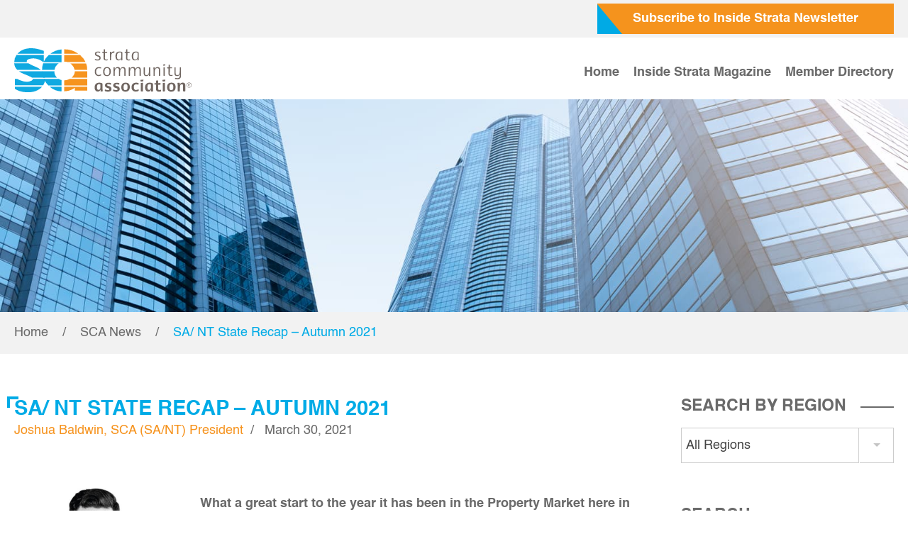

--- FILE ---
content_type: text/html; charset=UTF-8
request_url: https://inside.strata.community/sa-nt-state-recap-autumn-2021/
body_size: 41098
content:
<!DOCTYPE html>
<html lang="en-US">

<head>
  <meta charset="UTF-8">
  
  <!--[if IE]><meta http-equiv="X-UA-Compatible" content="IE = edge"><![endif]-->
  <meta name="viewport" content="width=device-width,initial-scale=1">
  <meta name="keywords" content="">
  <link rel="stylesheet" type="text/css" href="/wp-content/themes/strata-child/static/css/magnific-popup.css">
  <link rel="stylesheet" type="text/css" href="/wp-content/themes/strata-child/static/css/styles.css">
	 <script src="https://code.jquery.com/jquery-3.6.0.min.js" integrity="sha256-/xUj+3OJU5yExlq6GSYGSHk7tPXikynS7ogEvDej/m4=" crossorigin="anonymous"></script>
	<meta name='robots' content='index, follow, max-image-preview:large, max-snippet:-1, max-video-preview:-1' />

	<!-- This site is optimized with the Yoast SEO plugin v24.2 - https://yoast.com/wordpress/plugins/seo/ -->
	<title>SA/ NT State Recap - Autumn 2021</title>
	<link rel="canonical" href="https://inside.strata.community/sa-nt-state-recap-autumn-2021/" />
	<meta property="og:locale" content="en_US" />
	<meta property="og:type" content="article" />
	<meta property="og:title" content="SA/ NT State Recap - Autumn 2021" />
	<meta property="og:description" content="What a great start to the year it has been in the Property Market here in South Australia, the flow on effect to the industry has been noticed with a [&hellip;]" />
	<meta property="og:url" content="https://inside.strata.community/sa-nt-state-recap-autumn-2021/" />
	<meta property="og:site_name" content="Strata Community" />
	<meta property="article:published_time" content="2021-03-30T12:56:00+00:00" />
	<meta property="article:modified_time" content="2021-09-23T00:58:53+00:00" />
	<meta property="og:image" content="https://inside.strata.community/wp-content/uploads/2021/09/SANT.jpg" />
	<meta property="og:image:width" content="600" />
	<meta property="og:image:height" content="669" />
	<meta property="og:image:type" content="image/jpeg" />
	<meta name="author" content="Strata" />
	<meta name="twitter:card" content="summary_large_image" />
	<meta name="twitter:label1" content="Written by" />
	<meta name="twitter:data1" content="Strata" />
	<meta name="twitter:label2" content="Est. reading time" />
	<meta name="twitter:data2" content="3 minutes" />
	<script type="application/ld+json" class="yoast-schema-graph">{"@context":"https://schema.org","@graph":[{"@type":"WebPage","@id":"https://inside.strata.community/sa-nt-state-recap-autumn-2021/","url":"https://inside.strata.community/sa-nt-state-recap-autumn-2021/","name":"SA/ NT State Recap - Autumn 2021","isPartOf":{"@id":"https://inside.strata.community/#website"},"primaryImageOfPage":{"@id":"https://inside.strata.community/sa-nt-state-recap-autumn-2021/#primaryimage"},"image":{"@id":"https://inside.strata.community/sa-nt-state-recap-autumn-2021/#primaryimage"},"thumbnailUrl":"https://inside.strata.community/wp-content/uploads/2021/09/SANT.jpg","datePublished":"2021-03-30T12:56:00+00:00","dateModified":"2021-09-23T00:58:53+00:00","author":{"@id":"https://inside.strata.community/#/schema/person/7101a897b407b701ca30b3ca67272faa"},"breadcrumb":{"@id":"https://inside.strata.community/sa-nt-state-recap-autumn-2021/#breadcrumb"},"inLanguage":"en-US","potentialAction":[{"@type":"ReadAction","target":["https://inside.strata.community/sa-nt-state-recap-autumn-2021/"]}]},{"@type":"ImageObject","inLanguage":"en-US","@id":"https://inside.strata.community/sa-nt-state-recap-autumn-2021/#primaryimage","url":"https://inside.strata.community/wp-content/uploads/2021/09/SANT.jpg","contentUrl":"https://inside.strata.community/wp-content/uploads/2021/09/SANT.jpg","width":600,"height":669},{"@type":"BreadcrumbList","@id":"https://inside.strata.community/sa-nt-state-recap-autumn-2021/#breadcrumb","itemListElement":[{"@type":"ListItem","position":1,"name":"Home","item":"https://inside.strata.community/"},{"@type":"ListItem","position":2,"name":"SA/ NT State Recap &#8211; Autumn 2021"}]},{"@type":"WebSite","@id":"https://inside.strata.community/#website","url":"https://inside.strata.community/","name":"Strata Community","description":"","potentialAction":[{"@type":"SearchAction","target":{"@type":"EntryPoint","urlTemplate":"https://inside.strata.community/?s={search_term_string}"},"query-input":{"@type":"PropertyValueSpecification","valueRequired":true,"valueName":"search_term_string"}}],"inLanguage":"en-US"},{"@type":"Person","@id":"https://inside.strata.community/#/schema/person/7101a897b407b701ca30b3ca67272faa","name":"Strata","image":{"@type":"ImageObject","inLanguage":"en-US","@id":"https://inside.strata.community/#/schema/person/image/","url":"https://secure.gravatar.com/avatar/76564fb114eb42f80ed69e4a8454317741f70c9ef4733005d89d592cd790b615?s=96&d=mm&r=g","contentUrl":"https://secure.gravatar.com/avatar/76564fb114eb42f80ed69e4a8454317741f70c9ef4733005d89d592cd790b615?s=96&d=mm&r=g","caption":"Strata"}}]}</script>
	<!-- / Yoast SEO plugin. -->


<link rel='dns-prefetch' href='//www.googletagmanager.com' />
<link rel="alternate" type="application/rss+xml" title="Strata Community &raquo; SA/ NT State Recap &#8211; Autumn 2021 Comments Feed" href="https://inside.strata.community/sa-nt-state-recap-autumn-2021/feed/" />
<link rel="alternate" title="oEmbed (JSON)" type="application/json+oembed" href="https://inside.strata.community/wp-json/oembed/1.0/embed?url=https%3A%2F%2Finside.strata.community%2Fsa-nt-state-recap-autumn-2021%2F" />
<link rel="alternate" title="oEmbed (XML)" type="text/xml+oembed" href="https://inside.strata.community/wp-json/oembed/1.0/embed?url=https%3A%2F%2Finside.strata.community%2Fsa-nt-state-recap-autumn-2021%2F&#038;format=xml" />
<style id='wp-img-auto-sizes-contain-inline-css' type='text/css'>
img:is([sizes=auto i],[sizes^="auto," i]){contain-intrinsic-size:3000px 1500px}
/*# sourceURL=wp-img-auto-sizes-contain-inline-css */
</style>
<style id='wp-emoji-styles-inline-css' type='text/css'>

	img.wp-smiley, img.emoji {
		display: inline !important;
		border: none !important;
		box-shadow: none !important;
		height: 1em !important;
		width: 1em !important;
		margin: 0 0.07em !important;
		vertical-align: -0.1em !important;
		background: none !important;
		padding: 0 !important;
	}
/*# sourceURL=wp-emoji-styles-inline-css */
</style>
<link rel='stylesheet' id='wp-block-library-css' href='https://inside.strata.community/wp-includes/css/dist/block-library/style.min.css?ver=6.9' type='text/css' media='all' />
<style id='wp-block-library-inline-css' type='text/css'>
/*wp_block_styles_on_demand_placeholder:696f086b4c6fc*/
/*# sourceURL=wp-block-library-inline-css */
</style>
<style id='classic-theme-styles-inline-css' type='text/css'>
/*! This file is auto-generated */
.wp-block-button__link{color:#fff;background-color:#32373c;border-radius:9999px;box-shadow:none;text-decoration:none;padding:calc(.667em + 2px) calc(1.333em + 2px);font-size:1.125em}.wp-block-file__button{background:#32373c;color:#fff;text-decoration:none}
/*# sourceURL=/wp-includes/css/classic-themes.min.css */
</style>
<link rel='stylesheet' id='searchandfilter-css' href='https://inside.strata.community/wp-content/plugins/search-filter/style.css?ver=1' type='text/css' media='all' />
<link rel='stylesheet' id='tag-groups-css-frontend-structure-css' href='https://inside.strata.community/wp-content/plugins/tag-groups/assets/css/jquery-ui.structure.min.css?ver=2.0.5' type='text/css' media='all' />
<link rel='stylesheet' id='tag-groups-css-frontend-theme-css' href='https://inside.strata.community/wp-content/plugins/tag-groups/assets/css/delta/jquery-ui.theme.min.css?ver=2.0.5' type='text/css' media='all' />
<link rel='stylesheet' id='tag-groups-css-frontend-css' href='https://inside.strata.community/wp-content/plugins/tag-groups/assets/css/frontend.min.css?ver=2.0.5' type='text/css' media='all' />
<link rel='stylesheet' id='wp-block-paragraph-css' href='https://inside.strata.community/wp-includes/blocks/paragraph/style.min.css?ver=6.9' type='text/css' media='all' />
<script type="text/javascript" src="https://inside.strata.community/wp-includes/js/jquery/jquery.min.js?ver=3.7.1" id="jquery-core-js"></script>
<script type="text/javascript" src="https://inside.strata.community/wp-includes/js/jquery/jquery-migrate.min.js?ver=3.4.1" id="jquery-migrate-js"></script>
<script type="text/javascript" src="https://inside.strata.community/wp-content/plugins/tag-groups/assets/js/frontend.min.js?ver=2.0.5" id="tag-groups-js-frontend-js"></script>

<!-- Google tag (gtag.js) snippet added by Site Kit -->

<!-- Google Analytics snippet added by Site Kit -->
<script type="text/javascript" src="https://www.googletagmanager.com/gtag/js?id=GT-5MG69QQJ" id="google_gtagjs-js" async></script>
<script type="text/javascript" id="google_gtagjs-js-after">
/* <![CDATA[ */
window.dataLayer = window.dataLayer || [];function gtag(){dataLayer.push(arguments);}
gtag("set","linker",{"domains":["inside.strata.community"]});
gtag("js", new Date());
gtag("set", "developer_id.dZTNiMT", true);
gtag("config", "GT-5MG69QQJ");
 window._googlesitekit = window._googlesitekit || {}; window._googlesitekit.throttledEvents = []; window._googlesitekit.gtagEvent = (name, data) => { var key = JSON.stringify( { name, data } ); if ( !! window._googlesitekit.throttledEvents[ key ] ) { return; } window._googlesitekit.throttledEvents[ key ] = true; setTimeout( () => { delete window._googlesitekit.throttledEvents[ key ]; }, 5 ); gtag( "event", name, { ...data, event_source: "site-kit" } ); } 
//# sourceURL=google_gtagjs-js-after
/* ]]> */
</script>

<!-- End Google tag (gtag.js) snippet added by Site Kit -->
<link rel="https://api.w.org/" href="https://inside.strata.community/wp-json/" /><link rel="alternate" title="JSON" type="application/json" href="https://inside.strata.community/wp-json/wp/v2/posts/1553" /><link rel="EditURI" type="application/rsd+xml" title="RSD" href="https://inside.strata.community/xmlrpc.php?rsd" />
<meta name="generator" content="WordPress 6.9" />
<link rel='shortlink' href='https://inside.strata.community/?p=1553' />
<meta name="generator" content="Site Kit by Google 1.144.0" /><meta name="tec-api-version" content="v1"><meta name="tec-api-origin" content="https://inside.strata.community"><link rel="alternate" href="https://inside.strata.community/wp-json/tribe/events/v1/" /><link rel="icon" href="https://inside.strata.community/wp-content/uploads/2021/09/cropped-Favicon-Inside-Strata-32x32.png" sizes="32x32" />
<link rel="icon" href="https://inside.strata.community/wp-content/uploads/2021/09/cropped-Favicon-Inside-Strata-192x192.png" sizes="192x192" />
<link rel="apple-touch-icon" href="https://inside.strata.community/wp-content/uploads/2021/09/cropped-Favicon-Inside-Strata-180x180.png" />
<meta name="msapplication-TileImage" content="https://inside.strata.community/wp-content/uploads/2021/09/cropped-Favicon-Inside-Strata-270x270.png" />

</head>

<body>
  <div class="menu-mobile">
    <svg class="svg-sprite-icon icon-close close-menu">
      <use xlink:href="/wp-content/themes/strata-child/static/images/sprite/symbol/sprite.svg#close"></use>
    </svg>
  </div>
  <header>
    <div class="header-top">
      <div class="container">
        <a href="https://community.us19.list-manage.com/subscribe?u=88e15256319b56fb6e805b5b5&id=1dfdc3005f" target="_blank">Subscribe to Inside Strata Newsletter</a>
      </div>
    </div>
    <div class="header-menu">
      <div class="container">
		  <a href="/"><img class="logo" src="/wp-content/themes/strata-child/static/images/sprite/symbol/logo.svg"></a>
        <svg class="svg-sprite-icon icon-menu menu-icon">
          <use xlink:href="/wp-content/themes/strata-child/static/images/sprite/symbol/sprite.svg#menu"></use>
        </svg>
         <ul id="menu-main-menu" class="menu"><li id="menu-item-114" class="menu-item menu-item-type-custom menu-item-object-custom menu-item-114"><a href="/">Home</a></li>
<li id="menu-item-38" class="menu-item menu-item-type-post_type menu-item-object-page menu-item-38"><a href="https://inside.strata.community/inside-strata-magazine/">Inside Strata Magazine</a></li>
<li id="menu-item-121" class="menu-item menu-item-type-custom menu-item-object-custom menu-item-121"><a target="_blank" href="https://directory.strata.community/">Member Directory</a></li>
</ul>      </div>
    </div>
  </header> 
 <section id="page-header">
    <div class="container">
      <div class="block-image owl-carousel" style="overflow:hidden;">
	
		
</div>    </div>
  </section>
  <main>
    <div class="breadcrumbs">
      <div class="container">
		  
      
         <ul><a href="https://inside.strata.community/">Home</a><span> / </span><a href="https://inside.strata.community/category/sca-news/">SCA News</a><span> / </span><span>SA/ NT State Recap &#8211; Autumn 2021</span></ul>       
      </div>
    </div>
    <div class="container">
      <div class="content-wrapper">
        <div class="main-content">
          <div class="article-title-wrap">
            <h1>SA/ NT State Recap &#8211; Autumn 2021</h1>
            <ul class="info">
              <li>
                <a class="name" href="">Joshua Baldwin, SCA (SA/NT) President</a>
              </li>
              <li>
                <a class="date" href="">March 30, 2021</a>
              </li>
            </ul>
          </div>
          <div class="article-wrap">
			  
<figure class="wp-block-image is-resized"><img fetchpriority="high" decoding="async" src="https://viewer.cdn.partica.online/viewer/c4927815-c6db-4e8a-a8c9-c5ba20d89ac1/embedimage/custom.24.ab995935-70f8-486b-99d0-0dc209066673.600.jpg" alt="" width="232" height="258"/></figure>



<p><strong>What a great start to the year it has been in the Property Market here in South Australia, the flow on effect to the industry has been noticed with a huge number of settlements concerning Strata and Community properties.</strong></p>



<p>This includes some great new developments that our members are involved in early with developers to assist with the creation and advice on what makes not only a smooth operating building but more importantly a collaborative community.</p>



<p><strong>NEW MANAGEMENT CONTRACT</strong></p>



<p>The board recently appointed Commercial &amp; Legal to undergo a Review, Recommendation, Re-Write and Roll-Out of a new and updated Management Contract for exclusive use by SCA members. This Joint venture has had key stakeholders dig into the current contract and pull out the good and bad recently with C&amp;L and as they complete the Review stage of the project. We are confident that the new agreement will be both robust and industry setting in SA &amp; NT that will see clients requesting to have this contract as apposed to others.</p>



<p><strong>STATUTES AMENDMENT (COMMUNITY AND STRATA TITLES) BILL 2021 (118)</strong></p>



<p>As I write this, the bill which was introduced to the House of Assembly on the 3rd of March 2021, is currently sitting in and&nbsp;adjournment of the 2nd reading.</p>



<p>There are many items in this bill that will change the way we operate and both better align the STA and CTA.</p>



<p>Top 3 Changes</p>



<p><strong>Quorum (STA &amp; CTA amendment)</strong></p>



<p>If a quorum is not present after 30&nbsp;minutes has elapsed from the time appointed for a general meeting of the corporation, the persons entitled to vote who are present at the meeting are taken to constitute a quorum for the purposes of that meeting.</p>



<p><strong>Service of Pamphlet (STA &amp; CTA amendment)</strong></p>



<p>The body corporate manager must, at least 5&nbsp;clear days before the date of the meeting at which the corporation is to consider whether or not to enter into the contract serve on each member of the corporation a pamphlet that sets out the role of the body corporate manager and the rights of the community corporation and its members, including any matters prescribed by regulation</p>



<p><strong>Voting at General Meetings (STA amendment)</strong></p>



<p>A vote cannot be exercised in relation to a unit unless all amounts payable to the corporation in respect of the unit have been paid.</p>



<p>There are many more changes proposed in the bill that the SCA supports and in some cases have directly come from policy positions that have been shared with the Government at the time.</p>



<p>I have responded to the Attorney General with further clarification on our policy amendments and reasoning as to why.</p>



<p><strong>SAVANT ENERGY SCA (SA/NT) 2021 SYMPOSIUM</strong></p>



<p>What a great afternoon and thank you to all those who attended!</p>



<p>It was great to be back in a room together and have some quality education sessions intertwined with catching up with our great supplier supporters and others in the industry.</p>



<p>We would love to hear what you want to hear next time, please reach out and let us know of topics to have speakers keynote about.</p>

          </div>
			          
          <div class="comments">
            <div class="title-comments">
              <p>View Comments</p>
              
              <span>(0)</span>
              <svg class="svg-sprite-icon icon-arrow-down">
                <use xlink:href="/wp-content/themes/strata-child/static/images/sprite/symbol/sprite.svg#arrow-down"></use>
              </svg>
            </div>
			   
<!-- You can start editing here. -->
 <div class="comments-wrapper">
 
<!-- If comments are open, but there are no comments. -->
 
 
	<div id="respond" class="comment-respond">
		<h3 id="reply-title" class="comment-reply-title">Leave a Reply</h3><form action="https://inside.strata.community/wp-comments-post.php" method="post" id="commentform" class="comment-form"><p class="comment-notes"><span id="email-notes">Your email address will not be published.</span> <span class="required-field-message">Required fields are marked <span class="required">*</span></span></p><p class="comment-form-comment"><label for="comment">Comment*</label><br><textarea autocomplete="new-password"  id="b2d52d0dfe"  name="b2d52d0dfe"   class="comment-form" cols="45" rows="8" required="required" placeholder=""></textarea><textarea id="comment" aria-label="hp-comment" aria-hidden="true" name="comment" autocomplete="new-password" style="padding:0 !important;clip:rect(1px, 1px, 1px, 1px) !important;position:absolute !important;white-space:nowrap !important;height:1px !important;width:1px !important;overflow:hidden !important;" tabindex="-1"></textarea><script data-noptimize>document.getElementById("comment").setAttribute( "id", "a19bb132df4ebad508e6bf808aa0098d" );document.getElementById("b2d52d0dfe").setAttribute( "id", "comment" );</script></p><p class="comment-form-author"><label for="author">Name<span class="required">*</span></label><br><input type="text" id="author" name="author" class="author" value="" placeholder="" pattern="[A-Za-zА-Яа-я]{3,}" maxlength="30" autocomplete="on" tabindex="1" required></p>
<p class="comment-form-email"><label for="email">Email<span class="required">*</span></label><br><input type="email" id="email" name="email" class="email" value="" placeholder="" maxlength="30" autocomplete="on" tabindex="2" required></p>
<p class="comment-form-url"><label for="url">Website</label><br><input type="url" id="url" name="url" class="site" value="" placeholder="" maxlength="30" tabindex="3" autocomplete="on"></p>
<p class="comment-form-cookies-consent"><input id="wp-comment-cookies-consent" name="wp-comment-cookies-consent" type="checkbox" value="yes" /> <label for="wp-comment-cookies-consent">Save my name, email, and website in this browser for the next time I comment.</label></p>
<p class="form-submit"><input name="submit" type="submit" id="submit" class="submit" value="Submit" /> <input type='hidden' name='comment_post_ID' value='1553' id='comment_post_ID' />
<input type='hidden' name='comment_parent' id='comment_parent' value='0' />
</p></form>	</div><!-- #respond -->
	</div>          </div>
          <div class="social-block">
            <div class="social">
              <a href="">
                <svg class="svg-sprite-icon icon-facebook">
                  <use xlink:href="/wp-content/themes/strata-child/static/images/sprite/symbol/sprite.svg#facebook"></use>
                </svg>
              </a>
              <a href="">
                <svg class="svg-sprite-icon icon-twitter">
                  <use xlink:href="/wp-content/themes/strata-child/static/images/sprite/symbol/sprite.svg#twitter"></use>
                </svg>
              </a>
              <a href="">
                <svg class="svg-sprite-icon icon-linkedin">
                  <use xlink:href="/wp-content/themes/strata-child/static/images/sprite/symbol/sprite.svg#linkedin"></use>
                </svg>
              </a>
              <a href="">
                <svg class="svg-sprite-icon icon-link">
                  <use xlink:href="/wp-content/themes/strata-child/static/images/sprite/symbol/sprite.svg#link"></use>
                </svg>
              </a>
            </div>
            <div class="views">
				              <span>813</span>
              <span>Views</span>
            </div>
          </div>
          <div class="blog-arrow-nav">
            <div class="arrow-left">
              <div class="item">
                <svg class="svg-sprite-icon icon-left">
                  <use xlink:href="/wp-content/themes/strata-child/static/images/sprite/symbol/sprite.svg#left"></use>
                </svg>
                <span>Previous</span>
              </div>
              <div class="item">
                <a href="https://inside.strata.community/act-state-recap-autumn-2021/" rel="prev">ACT State Recap &#8211; Autumn 2021</a>              </div>
            </div>
            <div class="arrow-right">
              <div class="item">
                <span>Newer</span>
                <svg class="svg-sprite-icon icon-right">
                  <use xlink:href="/wp-content/themes/strata-child/static/images/sprite/symbol/sprite.svg#right"></use>
                </svg>
              </div>
              <div class="item">
                <a href="https://inside.strata.community/vic-state-recap-autumn-2021/" rel="next">VIC State Recap &#8211; Autumn 2021</a>              </div>
            </div>
          </div>
        </div>
         <div class="sidebar">
	<!-- 	 <div id="tag-groups-tag-list-696f086b58e81" class="tag-groups-tag-list" style="column-count:2; column-gap:10px"><div class="tag-groups-keep-together"><h3 class=" tag-groups-first-group">Regions</h3><div class="tag-groups-tag-list-tags"><span class="tag-groups-tag" style="font-size:12px"><a href="https://inside.strata.community/tag/act/"   class="act"><span class="tag-groups-label" style="font-size:12px">ACT</span></a></span> <span class="tag-groups-tag" style="font-size:10px"><a href="https://inside.strata.community/tag/nsw/"   class="nsw"><span class="tag-groups-label" style="font-size:10px">NSW</span></a></span> <span class="tag-groups-tag" style="font-size:11px"><a href="https://inside.strata.community/tag/nt/"   class="nt"><span class="tag-groups-label" style="font-size:11px">NT</span></a></span> <span class="tag-groups-tag" style="font-size:12px"><a href="https://inside.strata.community/tag/nz/"   class="nz"><span class="tag-groups-label" style="font-size:12px">NZ</span></a></span> <span class="tag-groups-tag" style="font-size:16px"><a href="https://inside.strata.community/tag/qld/"   class="qld"><span class="tag-groups-label" style="font-size:16px">QLD</span></a></span> <span class="tag-groups-tag" style="font-size:12px"><a href="https://inside.strata.community/tag/sa/"   class="sa"><span class="tag-groups-label" style="font-size:12px">SA</span></a></span> <span class="tag-groups-tag" style="font-size:10px"><a href="https://inside.strata.community/tag/tas/"   class="tas"><span class="tag-groups-label" style="font-size:10px">TAS</span></a></span> <span class="tag-groups-tag" style="font-size:20px"><a href="https://inside.strata.community/tag/vic/"   class="vic"><span class="tag-groups-label" style="font-size:20px">VIC</span></a></span> <span class="tag-groups-tag" style="font-size:16px"><a href="https://inside.strata.community/tag/wa/"   class="wa"><span class="tag-groups-label" style="font-size:16px">WA</span></a></span> </div></div>
</div>  -->
    <h4><span>Search by Region</span></h4>
    <div class="sidebar-search region-search">
                <select class="tag-select" name="select-regions" onchange="location = this.value;">
            <option value="https://inside.strata.community">All Regions</option>
            <option value="https://inside.strata.community/tag/act/">ACT</option><option value="https://inside.strata.community/tag/nsw/">NSW</option><option value="https://inside.strata.community/tag/nt/">NT</option><option value="https://inside.strata.community/tag/nz/">NZ</option><option value="https://inside.strata.community/tag/qld/">QLD</option><option value="https://inside.strata.community/tag/sa/">SA</option><option value="https://inside.strata.community/tag/tas/">TAS</option><option value="https://inside.strata.community/tag/vic/">VIC</option><option value="https://inside.strata.community/tag/wa/">WA</option>        </select>
    </div>
    <h4><span>Search</span></h4>
	<div class="sidebar-search search-wrapper"><form role="search" method="get" class="search-form" action="https://inside.strata.community/">
				<label>
					<span class="screen-reader-text">Search for:</span>
					<input type="search" class="search-field" placeholder="Search &hellip;" value="" name="s" />
				</label>
				<input type="submit" class="search-submit" value="Search" />
			</form></div>
    <div style="display:none" class="sidebar-search keyword-search">
                <select class="tag-select" name="select-keywords" onchange="location = this.value;">
            <option value="https://inside.strata.community">All Keywords</option>
            <option value="https://inside.strata.community/tag/apartments/">apartments</option><option value="https://inside.strata.community/tag/bathroom/">bathroom</option><option value="https://inside.strata.community/tag/bullying/">bullying</option><option value="https://inside.strata.community/tag/ceo/">ceo</option><option value="https://inside.strata.community/tag/community/">community</option><option value="https://inside.strata.community/tag/conflict/">conflict</option><option value="https://inside.strata.community/tag/covid-19/">COVID-19</option><option value="https://inside.strata.community/tag/cyber-crime/">cyber crime</option><option value="https://inside.strata.community/tag/elevators/">Elevators</option><option value="https://inside.strata.community/tag/insurance-brokers/">Insurance Brokers</option><option value="https://inside.strata.community/tag/leaks/">leaks</option><option value="https://inside.strata.community/tag/national/">National</option><option value="https://inside.strata.community/tag/online/">online</option><option value="https://inside.strata.community/tag/president/">president</option><option value="https://inside.strata.community/tag/property/">property</option><option value="https://inside.strata.community/tag/repairs/">repairs</option><option value="https://inside.strata.community/tag/risk/">risk</option><option value="https://inside.strata.community/tag/safety/">safety</option><option value="https://inside.strata.community/tag/safety-plans/">safety plans</option><option value="https://inside.strata.community/tag/shower/">shower</option><option value="https://inside.strata.community/tag/social-media/">social media</option><option value="https://inside.strata.community/tag/strata/">strata</option><option value="https://inside.strata.community/tag/sustainability/">sustainability</option>        </select>
    </div>
    <h4>
        <span> Categories</span>
    </h4>
    <div class="sidebar-categories">
        <ul>
            <div class="menu-header"><ul id="menu-categories-menu" class="menu"><li id="menu-item-126" class="menu-item menu-item-type-taxonomy menu-item-object-category menu-item-126"><a href="https://inside.strata.community/category/advocacy/">Advocacy<span class='menu-item-count'>78</span></a></li>
<li id="menu-item-127" class="menu-item menu-item-type-taxonomy menu-item-object-category menu-item-127"><a href="https://inside.strata.community/category/building-defects/">Building Defects<span class='menu-item-count'>23</span></a></li>
<li id="menu-item-130" class="menu-item menu-item-type-taxonomy menu-item-object-category menu-item-130"><a href="https://inside.strata.community/category/helpful-tips/">Helpful Tips<span class='menu-item-count'>117</span></a></li>
<li id="menu-item-131" class="menu-item menu-item-type-taxonomy menu-item-object-category menu-item-131"><a href="https://inside.strata.community/category/insurance/">Insurance<span class='menu-item-count'>59</span></a></li>
<li id="menu-item-132" class="menu-item menu-item-type-taxonomy menu-item-object-category current-post-ancestor current-menu-parent current-post-parent menu-item-132"><a href="https://inside.strata.community/category/sca-news/">SCA News<span class='menu-item-count'>194</span></a></li>
<li id="menu-item-133" class="menu-item menu-item-type-taxonomy menu-item-object-category menu-item-133"><a href="https://inside.strata.community/category/strata-professional/">Strata Professional<span class='menu-item-count'>87</span></a></li>
<li id="menu-item-134" class="menu-item menu-item-type-taxonomy menu-item-object-category current-post-ancestor current-menu-parent current-post-parent menu-item-134"><a href="https://inside.strata.community/category/strata-resident/">Strata Resident<span class='menu-item-count'>39</span></a></li>
<li id="menu-item-135" class="menu-item menu-item-type-taxonomy menu-item-object-category current-post-ancestor current-menu-parent current-post-parent menu-item-135"><a href="https://inside.strata.community/category/strata-stories/">Strata Stories<span class='menu-item-count'>82</span></a></li>
<li id="menu-item-1209" class="menu-item menu-item-type-taxonomy menu-item-object-category menu-item-1209"><a href="https://inside.strata.community/category/strata-professional/national-partner/">National Partner<span class='menu-item-count'>169</span></a></li>
</ul></div>        </ul>
    </div>
    <h4><span> Stay connected</span></h4>
    <div class="sidebar-connected">
        <a href="https://www.facebook.com/stratacommunity/" target="_blank">
            <div class="item">
                <h5>Facebook</h5>
            </div>
            <div class="item">
                <svg class="svg-sprite-icon icon-right-solid">
                    <use xlink:href="/wp-content/themes/strata-child/static/images/sprite/symbol/sprite.svg#right-solid"></use>
                </svg>
            </div>
        </a>
        <a href="https://twitter.com/StrataCommunity" target="_blank">
            <div class="item">
                <h5>Twitter</h5>
            </div>
            <div class="item">
                <svg class="svg-sprite-icon icon-right-solid">
                    <use xlink:href="/wp-content/themes/strata-child/static/images/sprite/symbol/sprite.svg#right-solid"></use>
                </svg>
            </div>
        </a>
        <a href="https://www.instagram.com/stratacommunityaustralasia/" target="_blank">
            <div class="item">
                <h5>Instagram</h5>
            </div>
            <div class="item">
                <svg class="svg-sprite-icon icon-right-solid">
                    <use xlink:href="/wp-content/themes/strata-child/static/images/sprite/symbol/sprite.svg#right-solid"></use>
                </svg>
            </div>
        </a>
        <a href="https://www.linkedin.com/company/strata-community-association-australasia/?viewAsMember=true"
           target="_blank">
            <div class="item">
                <h5>Linked In</h5>
            </div>
            <div class="item">
                <svg class="svg-sprite-icon icon-right-solid">
                    <use xlink:href="/wp-content/themes/strata-child/static/images/sprite/symbol/sprite.svg#right-solid"></use>
                </svg>
            </div>
        </a>
    </div>
</div>      </div>
    </div>
  </main>


    <footer>
    <div class="container">
      <div class="item">
        <h5>Site Content</h5>
		  
        <ul>
			<div class="menu-menu-1-container"><ul id="site-content" class="dropdown"><li class="menu-item menu-item-type-custom menu-item-object-custom menu-item-114"><a href="/">Home</a></li>
<li class="menu-item menu-item-type-post_type menu-item-object-page menu-item-38"><a href="https://inside.strata.community/inside-strata-magazine/">Inside Strata Magazine</a></li>
<li class="menu-item menu-item-type-custom menu-item-object-custom menu-item-121"><a target="_blank" href="https://directory.strata.community/">Member Directory</a></li>
</ul></div>         
        </ul>
      </div>
		<div class="item connect">
			<h5>Connect with us</h5>
			<p>For all the latest updates and activity, check us out and follow us on social media</p>
			<div class="social-links">
				<a href="https://www.instagram.com/stratacommunityaustralasia/" target="_blank">
					<img src="/wp-content/themes/strata-child/static/images/instagram.svg">
				</a>
				<a href="https://www.facebook.com/stratacommunity/" target="_blank">
					<img src="/wp-content/themes/strata-child/static/images/facebook.svg">
				</a>
				<a href="https://twitter.com/StrataCommunity" target="_blank">
					<img src="/wp-content/themes/strata-child/static/images/twitter.svg">
				</a>
				<a href="https://www.linkedin.com/company/strata-community-association-australasia/?viewAsMember=true" target="_blank">
					<img src="/wp-content/themes/strata-child/static/images/linkedin.svg">
				</a>
			
			</div>
		</div>
      <div class="item">
        <h5>Contact Us</h5>
        <div class="block">
          <svg class="svg-sprite-icon icon-pin">
            <use xlink:href="/wp-content/themes/strata-child/static/images/sprite/symbol/sprite.svg#pin"></use>
          </svg>
          <p>Strata Community Association 845 Pacific Highway Chatswood, New South Wales 2067 Australia</p>
        </div>
        <div class="block">
          <svg class="svg-sprite-icon icon-phone-call">
            <use xlink:href="/wp-content/themes/strata-child/static/images/sprite/symbol/sprite.svg#phone-call"></use>
          </svg>
          <p>02 9492 8250</p>
        </div>
      </div>
    </div>
  </footer>
  <script type="speculationrules">
{"prefetch":[{"source":"document","where":{"and":[{"href_matches":"/*"},{"not":{"href_matches":["/wp-*.php","/wp-admin/*","/wp-content/uploads/*","/wp-content/*","/wp-content/plugins/*","/wp-content/themes/strata-child/*","/*\\?(.+)"]}},{"not":{"selector_matches":"a[rel~=\"nofollow\"]"}},{"not":{"selector_matches":".no-prefetch, .no-prefetch a"}}]},"eagerness":"conservative"}]}
</script>
		<script>
		( function ( body ) {
			'use strict';
			body.className = body.className.replace( /\btribe-no-js\b/, 'tribe-js' );
		} )( document.body );
		</script>
		<script> /* <![CDATA[ */var tribe_l10n_datatables = {"aria":{"sort_ascending":": activate to sort column ascending","sort_descending":": activate to sort column descending"},"length_menu":"Show _MENU_ entries","empty_table":"No data available in table","info":"Showing _START_ to _END_ of _TOTAL_ entries","info_empty":"Showing 0 to 0 of 0 entries","info_filtered":"(filtered from _MAX_ total entries)","zero_records":"No matching records found","search":"Search:","all_selected_text":"All items on this page were selected. ","select_all_link":"Select all pages","clear_selection":"Clear Selection.","pagination":{"all":"All","next":"Next","previous":"Previous"},"select":{"rows":{"0":"","_":": Selected %d rows","1":": Selected 1 row"}},"datepicker":{"dayNames":["Sunday","Monday","Tuesday","Wednesday","Thursday","Friday","Saturday"],"dayNamesShort":["Sun","Mon","Tue","Wed","Thu","Fri","Sat"],"dayNamesMin":["S","M","T","W","T","F","S"],"monthNames":["January","February","March","April","May","June","July","August","September","October","November","December"],"monthNamesShort":["January","February","March","April","May","June","July","August","September","October","November","December"],"monthNamesMin":["Jan","Feb","Mar","Apr","May","Jun","Jul","Aug","Sep","Oct","Nov","Dec"],"nextText":"Next","prevText":"Prev","currentText":"Today","closeText":"Done","today":"Today","clear":"Clear"}};/* ]]> */ </script><script type="text/javascript" src="https://inside.strata.community/wp-includes/js/jquery/ui/core.min.js?ver=1.13.3" id="jquery-ui-core-js"></script>
<script type="text/javascript" src="https://inside.strata.community/wp-includes/js/jquery/ui/tabs.min.js?ver=1.13.3" id="jquery-ui-tabs-js"></script>
<script type="text/javascript" src="https://inside.strata.community/wp-includes/js/jquery/ui/accordion.min.js?ver=1.13.3" id="jquery-ui-accordion-js"></script>
<script id="wp-emoji-settings" type="application/json">
{"baseUrl":"https://s.w.org/images/core/emoji/17.0.2/72x72/","ext":".png","svgUrl":"https://s.w.org/images/core/emoji/17.0.2/svg/","svgExt":".svg","source":{"concatemoji":"https://inside.strata.community/wp-includes/js/wp-emoji-release.min.js?ver=6.9"}}
</script>
<script type="module">
/* <![CDATA[ */
/*! This file is auto-generated */
const a=JSON.parse(document.getElementById("wp-emoji-settings").textContent),o=(window._wpemojiSettings=a,"wpEmojiSettingsSupports"),s=["flag","emoji"];function i(e){try{var t={supportTests:e,timestamp:(new Date).valueOf()};sessionStorage.setItem(o,JSON.stringify(t))}catch(e){}}function c(e,t,n){e.clearRect(0,0,e.canvas.width,e.canvas.height),e.fillText(t,0,0);t=new Uint32Array(e.getImageData(0,0,e.canvas.width,e.canvas.height).data);e.clearRect(0,0,e.canvas.width,e.canvas.height),e.fillText(n,0,0);const a=new Uint32Array(e.getImageData(0,0,e.canvas.width,e.canvas.height).data);return t.every((e,t)=>e===a[t])}function p(e,t){e.clearRect(0,0,e.canvas.width,e.canvas.height),e.fillText(t,0,0);var n=e.getImageData(16,16,1,1);for(let e=0;e<n.data.length;e++)if(0!==n.data[e])return!1;return!0}function u(e,t,n,a){switch(t){case"flag":return n(e,"\ud83c\udff3\ufe0f\u200d\u26a7\ufe0f","\ud83c\udff3\ufe0f\u200b\u26a7\ufe0f")?!1:!n(e,"\ud83c\udde8\ud83c\uddf6","\ud83c\udde8\u200b\ud83c\uddf6")&&!n(e,"\ud83c\udff4\udb40\udc67\udb40\udc62\udb40\udc65\udb40\udc6e\udb40\udc67\udb40\udc7f","\ud83c\udff4\u200b\udb40\udc67\u200b\udb40\udc62\u200b\udb40\udc65\u200b\udb40\udc6e\u200b\udb40\udc67\u200b\udb40\udc7f");case"emoji":return!a(e,"\ud83e\u1fac8")}return!1}function f(e,t,n,a){let r;const o=(r="undefined"!=typeof WorkerGlobalScope&&self instanceof WorkerGlobalScope?new OffscreenCanvas(300,150):document.createElement("canvas")).getContext("2d",{willReadFrequently:!0}),s=(o.textBaseline="top",o.font="600 32px Arial",{});return e.forEach(e=>{s[e]=t(o,e,n,a)}),s}function r(e){var t=document.createElement("script");t.src=e,t.defer=!0,document.head.appendChild(t)}a.supports={everything:!0,everythingExceptFlag:!0},new Promise(t=>{let n=function(){try{var e=JSON.parse(sessionStorage.getItem(o));if("object"==typeof e&&"number"==typeof e.timestamp&&(new Date).valueOf()<e.timestamp+604800&&"object"==typeof e.supportTests)return e.supportTests}catch(e){}return null}();if(!n){if("undefined"!=typeof Worker&&"undefined"!=typeof OffscreenCanvas&&"undefined"!=typeof URL&&URL.createObjectURL&&"undefined"!=typeof Blob)try{var e="postMessage("+f.toString()+"("+[JSON.stringify(s),u.toString(),c.toString(),p.toString()].join(",")+"));",a=new Blob([e],{type:"text/javascript"});const r=new Worker(URL.createObjectURL(a),{name:"wpTestEmojiSupports"});return void(r.onmessage=e=>{i(n=e.data),r.terminate(),t(n)})}catch(e){}i(n=f(s,u,c,p))}t(n)}).then(e=>{for(const n in e)a.supports[n]=e[n],a.supports.everything=a.supports.everything&&a.supports[n],"flag"!==n&&(a.supports.everythingExceptFlag=a.supports.everythingExceptFlag&&a.supports[n]);var t;a.supports.everythingExceptFlag=a.supports.everythingExceptFlag&&!a.supports.flag,a.supports.everything||((t=a.source||{}).concatemoji?r(t.concatemoji):t.wpemoji&&t.twemoji&&(r(t.twemoji),r(t.wpemoji)))});
//# sourceURL=https://inside.strata.community/wp-includes/js/wp-emoji-loader.min.js
/* ]]> */
</script>
 
  <script src="https://cdnjs.cloudflare.com/ajax/libs/OwlCarousel2/2.3.4/owl.carousel.min.js" integrity="sha512-bPs7Ae6pVvhOSiIcyUClR7/q2OAsRiovw4vAkX+zJbw3ShAeeqezq50RIIcIURq7Oa20rW2n2q+fyXBNcU9lrw==" crossorigin="anonymous"></script>
  

<script src="/wp-content/themes/strata-child/static/js/jquery.selectric.js"></script>
<script src="/wp-content/themes/strata-child/static/js/libs.js"></script>

  <script src="/wp-content/themes/strata-child/static/js/magnific-popup.js"></script>
  <script src="/wp-content/themes/strata-child/static/js/main.js"></script>
</body>

</html>

--- FILE ---
content_type: text/css
request_url: https://inside.strata.community/wp-content/themes/strata-child/static/css/styles.css
body_size: 50022
content:
/*
* Prefixed by https://autoprefixer.github.io
* PostCSS: v8.3.6,
* Autoprefixer: v10.3.1
* Browsers: last 4 version
*/

/**
 * Owl Carousel v2.3.4
 * Copyright 2013-2018 David Deutsch
 * Licensed under: SEE LICENSE IN https://github.com/OwlCarousel2/OwlCarousel2/blob/master/LICENSE
 */

.owl-carousel, .owl-carousel .owl-item {
  -webkit-tap-highlight-color: transparent;
  position: relative; }

.owl-carousel {
  display: block;
  width: 100%;
  z-index: 1; }

.feedzy-rss .rss_item .title{
	
	display:block;
}

.owl-carousel .owl-stage {
  position: relative;
  -ms-touch-action: pan-Y;
  touch-action: manipulation;
  -moz-backface-visibility: hidden; }

.owl-carousel .owl-stage:after {
  content: ".";
  display: block;
  clear: both;
  visibility: hidden;
  line-height: 0;
  height: 0; }

.owl-carousel .owl-stage-outer {
  position: relative;
  overflow: hidden;
  -webkit-transform: translate3d(0, 0, 0); }

.owl-carousel .owl-item, .owl-carousel .owl-wrapper {
  -webkit-backface-visibility: hidden;
  -moz-backface-visibility: hidden;
  -ms-backface-visibility: hidden;
  -webkit-transform: translate3d(0, 0, 0);
  -moz-transform: translate3d(0, 0, 0);
  -ms-transform: translate3d(0, 0, 0); }



.owl-carousel .owl-item {
  min-height: 1px;
  float: left;
  -webkit-backface-visibility: hidden;
  -webkit-touch-callout: none; }

.owl-carousel .owl-dots.disabled, .owl-carousel .owl-nav.disabled {
  display: none; }

.no-js .owl-carousel, .owl-carousel.owl-loaded {
  display: block; }

.owl-carousel .owl-dot, .owl-carousel .owl-nav .owl-next, .owl-carousel .owl-nav .owl-prev {
  cursor: pointer;
  -webkit-user-select: none;
  -moz-user-select: none;
  -ms-user-select: none;
  user-select: none; }

.owl-carousel .owl-nav button.owl-next, .owl-carousel .owl-nav button.owl-prev, .owl-carousel button.owl-dot {
  background: 0 0;
  color: inherit;
  border: none;
  padding: 0 !important;
  font: inherit; }

.owl-carousel.owl-loading {
  opacity: 0;
  display: block; }

.owl-carousel.owl-hidden {
  opacity: 0; }

.owl-carousel.owl-refresh .owl-item {
  visibility: hidden; }

.owl-carousel.owl-drag .owl-item {
  -ms-touch-action: pan-y;
  touch-action: pan-y;
  -webkit-user-select: none;
  -moz-user-select: none;
  -ms-user-select: none;
  user-select: none; }

.owl-carousel.owl-grab {
  cursor: move;
  cursor: -webkit-grab;
  cursor: grab; }

.owl-carousel.owl-rtl {
  direction: rtl; }

.owl-carousel.owl-rtl .owl-item {
  float: right; }

.owl-carousel .animated {
  -webkit-animation-duration: 1s;
  animation-duration: 1s;
  -webkit-animation-fill-mode: both;
  animation-fill-mode: both; }

.owl-carousel .owl-animated-in {
  z-index: 0; }

.owl-carousel .owl-animated-out {
  z-index: 1; }

.owl-carousel .fadeOut {
  -webkit-animation-name: fadeOut;
  animation-name: fadeOut; }

@-webkit-keyframes fadeOut {
  0% {
    opacity: 1; }
  100% {
    opacity: 0; } }

@keyframes fadeOut {
  0% {
    opacity: 1; }
  100% {
    opacity: 0; } }

.owl-height {
  -webkit-transition: height .5s ease-in-out;
  -o-transition: height .5s ease-in-out;
  transition: height .5s ease-in-out; }

.owl-carousel .owl-item .owl-lazy {
  opacity: 0;
  -webkit-transition: opacity .4s ease;
  -o-transition: opacity .4s ease;
  transition: opacity .4s ease; }

.owl-carousel .owl-item .owl-lazy:not([src]), .owl-carousel .owl-item .owl-lazy[src^=""] {
  max-height: 0; }

.owl-carousel .owl-item img.owl-lazy {
  -webkit-transform-style: preserve-3d;
  transform-style: preserve-3d; }

.owl-carousel .owl-video-wrapper {
  position: relative;
  height: 100%;
  background: #000; }

.owl-carousel .owl-video-play-icon {
  position: absolute;
  height: 80px;
  width: 80px;
  left: 50%;
  top: 50%;
  margin-left: -40px;
  margin-top: -40px;
  background: url(owl.video.play.png) no-repeat;
  cursor: pointer;
  z-index: 1;
  -webkit-backface-visibility: hidden;
  -webkit-transition: -webkit-transform .1s ease;
  transition: -webkit-transform .1s ease;
  -o-transition: transform .1s ease;
  transition: transform .1s ease;
  transition: transform .1s ease, -webkit-transform .1s ease; }

.owl-carousel .owl-video-play-icon:hover {
  -ms-transform: scale(1.3, 1.3);
  -webkit-transform: scale(1.3, 1.3);
  transform: scale(1.3, 1.3); }

.owl-carousel .owl-video-playing .owl-video-play-icon, .owl-carousel .owl-video-playing .owl-video-tn {
  display: none; }

.owl-carousel .owl-video-tn {
  opacity: 0;
  height: 100%;
  background-position: center center;
  background-repeat: no-repeat;
  background-size: contain;
  -webkit-transition: opacity .4s ease;
  -o-transition: opacity .4s ease;
  transition: opacity .4s ease; }

.owl-carousel .owl-video-frame {
  position: relative;
  z-index: 1;
  height: 100%;
  width: 100%; }

.tribe-block__event-website{
	margin-top:20px;
}
.blocks-gallery-grid .blocks-gallery-item{
	display:none;
}
.blocks-gallery-grid.active .blocks-gallery-item{
	display:block;
}
.blocks-gallery-grid > *:first-child, .blocks-gallery-grid > *:nth-child(2), .blocks-gallery-grid > *:nth-child(3), .blocks-gallery-grid > *:nth-child(4){
	display:block;
}

.page-calendar .container{
	max-width:1600px;
}

.tribe-events--filter-bar-vertical.tribe-common--breakpoint-medium .tribe-events-l-container {
  
    width: 100%;
    padding: 0!important;
    max-width: 100%;
}

/*! normalize.css v8.0.1 | MIT License | github.com/necolas/normalize.css */
/* Document
   ========================================================================== */
/**
 * 1. Correct the line height in all browsers.
 * 2. Prevent adjustments of font size after orientation changes in iOS.
 */
html {
  line-height: 1.15;
  /* 1 */
  -webkit-text-size-adjust: 100%;
  /* 2 */ }

/* Sections
   ========================================================================== */
/**
 * Remove the margin in all browsers.
 */
body {
  margin: 0; }

/**
 * Render the `main` element consistently in IE.
 */
main {
  display: block; }

/**
 * Correct the font size and margin on `h1` elements within `section` and
 * `article` contexts in Chrome, Firefox, and Safari.
 */
/* Grouping content
   ========================================================================== */
/**
 * 1. Add the correct box sizing in Firefox.
 * 2. Show the overflow in Edge and IE.
 */
hr {
  -webkit-box-sizing: content-box;
  box-sizing: content-box;
  /* 1 */
  height: 0;
  /* 1 */
  overflow: visible;
  /* 2 */ }

/**
 * 1. Correct the inheritance and scaling of font size in all browsers.
 * 2. Correct the odd `em` font sizing in all browsers.
 */
pre {
  font-family: monospace, monospace;
  /* 1 */
  font-size: 1em;
  /* 2 */ }

/* Text-level semantics
   ========================================================================== */
/**
 * Remove the gray background on active links in IE 10.
 */
a {
  background-color: transparent; }

/**
 * 1. Remove the bottom border in Chrome 57-
 * 2. Add the correct text decoration in Chrome, Edge, IE, Opera, and Safari.
 */
abbr[title] {
  border-bottom: none;
  /* 1 */
  text-decoration: underline;
  /* 2 */
  -webkit-text-decoration: underline dotted;
  text-decoration: underline dotted;
  /* 2 */ }

/**
 * Add the correct font weight in Chrome, Edge, and Safari.
 */
b,
strong {
  font-weight: bolder; }

/**
 * 1. Correct the inheritance and scaling of font size in all browsers.
 * 2. Correct the odd `em` font sizing in all browsers.
 */
code,
kbd,
samp {
  font-family: monospace, monospace;
  /* 1 */
  font-size: 1em;
  /* 2 */ }

/**
 * Add the correct font size in all browsers.
 */
small {
  font-size: 80%; }

/**
 * Prevent `sub` and `sup` elements from affecting the line height in
 * all browsers.
 */
sub,
sup {
  font-size: 75%;
  line-height: 0;
  position: relative;
  vertical-align: baseline; }

sub {
  bottom: -0.25em; }

sup {
  top: -0.5em; }

/* Embedded content
   ========================================================================== */
/**
 * Remove the border on images inside links in IE 10.
 */
img {
  border-style: none; }

/* Forms
   ========================================================================== */
/**
 * 1. Change the font styles in all browsers.
 * 2. Remove the margin in Firefox and Safari.
 */
button,
input,
optgroup,
select,
textarea {
  font-family: inherit;
  /* 1 */
  font-size: 100%;
  /* 1 */
  line-height: 1.15;
  border: none;
  outline: none;
  /* 1 */
  margin: 0;
  /* 2 */ }

/**
 * Show the overflow in IE.
 * 1. Show the overflow in Edge.
 */
button,
input {
  /* 1 */
  overflow: visible; }

/**
 * Remove the inheritance of text transform in Edge, Firefox, and IE.
 * 1. Remove the inheritance of text transform in Firefox.
 */
button,
select {
  /* 1 */
  text-transform: none; }

/**
 * Correct the inability to style clickable types in iOS and Safari.
 */
button,
[type="button"],
[type="reset"],
[type="submit"] {
  -webkit-appearance: button; }

/**
 * Remove the inner border and padding in Firefox.
 */
button::-moz-focus-inner,
[type="button"]::-moz-focus-inner,
[type="reset"]::-moz-focus-inner,
[type="submit"]::-moz-focus-inner {
  border-style: none;
  padding: 0; }

/**
 * Restore the focus styles unset by the previous rule.
 */
button:-moz-focusring,
[type="button"]:-moz-focusring,
[type="reset"]:-moz-focusring,
[type="submit"]:-moz-focusring {
  outline: 1px dotted ButtonText; }

/**
 * Correct the padding in Firefox.
 */
fieldset {
  padding: 0.35em 0.75em 0.625em; }

/**
 * 1. Correct the text wrapping in Edge and IE.
 * 2. Correct the color inheritance from `fieldset` elements in IE.
 * 3. Remove the padding so developers are not caught out when they zero out
 *    `fieldset` elements in all browsers.
 */
legend {
  -webkit-box-sizing: border-box;
  box-sizing: border-box;
  /* 1 */
  color: inherit;
  /* 2 */
  display: table;
  /* 1 */
  max-width: 100%;
  /* 1 */
  padding: 0;
  /* 3 */
  white-space: normal;
  /* 1 */ }

/**
 * Add the correct vertical alignment in Chrome, Firefox, and Opera.
 */
progress {
  vertical-align: baseline; }

/**
 * Remove the default vertical scrollbar in IE 10+.
 */
textarea {
  overflow: auto; }

/**
 * 1. Add the correct box sizing in IE 10.
 * 2. Remove the padding in IE 10.
 */
[type="checkbox"],
[type="radio"] {
  -webkit-box-sizing: border-box;
  box-sizing: border-box;
  /* 1 */
  padding: 0;
  /* 2 */ }

/**
 * Correct the cursor style of increment and decrement buttons in Chrome.
 */
[type="number"]::-webkit-inner-spin-button,
[type="number"]::-webkit-outer-spin-button {
  height: auto; }

/**
 * 1. Correct the odd appearance in Chrome and Safari.
 * 2. Correct the outline style in Safari.
 */
[type="search"] {
  -webkit-appearance: textfield;
  /* 1 */
  outline-offset: -2px;
  /* 2 */ }

/**
 * Remove the inner padding in Chrome and Safari on macOS.
 */
[type="search"]::-webkit-search-decoration {
  -webkit-appearance: none; }

/**
 * 1. Correct the inability to style clickable types in iOS and Safari.
 * 2. Change font properties to `inherit` in Safari.
 */
::-webkit-file-upload-button {
  -webkit-appearance: button;
  /* 1 */
  font: inherit;
  /* 2 */ }

/* Interactive
   ========================================================================== */
/*
 * Add the correct display in Edge, IE 10+, and Firefox.
 */
details {
  display: block; }

/*
 * Add the correct display in all browsers.
 */
summary {
  display: list-item; }

/* Misc
   ========================================================================== */
/**
 * Add the correct display in IE 10+.
 */
template {
  display: none; }

/**
 * Add the correct display in IE 10.
 */
[hidden] {
  display: none; }

a {
  text-decoration: none; }

.container {
  max-width: 1300px;
  padding: 0 20px;
	width:100%;
  margin: 0 auto; }

main {
  overflow: hidden; }

html {
  font-size: 20px; }

@font-face {
  font-family: 'Helvetica';
  src: url("../../static/fonts/Helvetica-Bold.woff2") format("woff2"), url("../../static/fonts/Helvetica-Bold.woff") format("woff"), url("../../static/fonts/Helvetica-Bold.svg#Helvetica-Bold") format("svg");
  font-weight: bold;
  font-style: normal;
  font-display: swap; }

@font-face {
  font-family: 'Helvetica';
  src: url("../../static/fonts/Helvetica.woff2") format("woff2"), url("../../static/fonts/Helvetica.woff") format("woff"), url("../../static/fonts/Helvetica.svg#Helvetica") format("svg");
  font-weight: normal;
  font-style: normal;
  font-display: swap; }

@font-face {
  font-family: 'Helvetica CE 55 Roman';
  src: url("../../static/fonts/HelveticaNeueCE-Roman.woff2") format("woff2"), url("../../static/fonts/HelveticaNeueCE-Roman.woff") format("woff"), url("../../static/fonts/HelveticaNeueCE-Roman.svg#HelveticaNeueCE-Roman") format("svg");
  font-weight: normal;
  font-style: normal; }

@font-face {
  font-family: 'Helvetica 55 Roman Regular';
  font-style: normal;
  font-weight: normal;
  src: url("../../static/fonts/Helvetica55Roman_22439.woff") format("woff"); }
.tribe-events *{
	font-family: 'Helvetica'!important;
}
* {
  -webkit-box-sizing: border-box;
  box-sizing: border-box;
  font-family: 'Helvetica';
  line-height: 1.3; }
.social-links{
	margin-top:20px;
}
.social-links img{
	width:23px; 
	margin-right:15px;
	
}

.rss_header a{
	color:#f6931e;
	display:block;
	text-transform:uppercase;
}

.comment-awaiting-moderation{
	color:#00AAE5;
}

.tribe-common--breakpoint-medium.tribe-events .tribe-events-calendar-list__event-details{
	padding:20px;
}

p, ul, li, a, span, h1, h2, h3, h4, h5, h6 {
  margin: 0;
  padding: 0; }

input:active, input:focus {
  outline: none; }

.tribe-common .tribe-common-form-control-text__input{
	font-size:18px!important;
}

p, li, span {
  color: #6A6A6A; }

li {
  list-style-type: none; }

.searchandfilter > div > ul{
	display:-webkit-box;
	display:-ms-flexbox;
	display:flex; 
	-webkit-box-align:center; 
	    -ms-flex-align:center; 
	        align-items:center;
}

.news-wrapper > *:not(:last-child){
	margin-bottom:30px;
}

.comment-form > *{
	margin-bottom:20px;
}

.searchandfilter > div > ul > li:first-child{
	width:100%;
}
.tribe-events-calendar-month__day--past article, .tribe-events-calendar-month__day--past h3 {
	opacity:.6!important;
	pointer-events:none;
}

header.tribe-events-header, article header{
	height:auto;
}

#menu-regions a{
	display:block;
}

#menu-regions > li{
	position:relative;
	border:1px solid rgba(0,0,0,.1);
	cursor:pointer;
}

#menu-regions > li a{
	padding:10px;
	display:-webkit-box;
	display:-ms-flexbox;
	display:flex; 
	-webkit-box-align:center; 
	    -ms-flex-align:center; 
	        align-items:center; 
	-webkit-box-pack:justify; 
	    -ms-flex-pack:justify; 
	        justify-content:space-between;
}

.comments-wrapper{
	display:none;
}

#menu-regions .menu-item-count{
	color:rgba(0,0,0,.3);
}

#menu-regions .sub-menu{
	position:absolute;
	background:white;
	z-index:1;
	left:-1px;
	right:0;
	width:calc(100% + 2px);
	top:43px;
	border:1px solid rgba(0,0,0,.1);
	display:none;
}
.advertisement img{
display:block; 
	margin:0 auto;

	    max-width: 100%;
    max-height: 170px;
	
		/*-o-object-fit:cover;
	   object-fit:cover;*/
/* 		-o-object-fit:contain;
	   object-fit:contain; */
}


.advertisement a{
	
	display:block;
}

/*======================================
  Selectric
======================================*/
.selectric-wrapper {
  position: relative;
  cursor: pointer;
}
.tribe-events .tribe-events-calendar-month__calendar-event--featured:before, .tribe-events .tribe-events-calendar-list__event-row--featured .tribe-events-calendar-list__event-date-tag-datetime:after{
	display:none;
}

.tribe-events .tribe-events-calendar-month__multiday-event-bar, .tribe-events .tribe-events-calendar-month__multiday-event-bar-inner, .tribe-events-calendar-month__multiday-event-wrapper, .tribe-events-pro .tribe-events-pro-week-grid__multiday-event-bar, .tribe-events-pro .tribe-events-pro-week-grid__multiday-event-bar-inner, .tribe-events-pro .tribe-events-pro-week-grid__multiday-event-wrapper {
     background-color: inherit; 
}

.tribe-events .tribe-events-calendar-month__multiday-event--end .tribe-events-calendar-month__multiday-event-bar{
	border-radius:0;
}

body article.tag-nsw{
	border-left:5px solid #F100A1;
	background:rgba(255,121,63,.1);
}

.news-item{
	display:flex;
	padding:30px; 
	border:1px solid rgba(0,0,0,.1);
	border-radius:20px;
	transition:all linear .3s;
}
.news-item:hover{
	 box-shadow: 0 0px 5px rgba(0,0,0,0.1), 0 0px 0px rgba(0,0,0,0.1);
}
.news-item h2{
	color:#F4921D;
}

.news-item h2{
	margin-bottom:20px;
	font-size:23px;
}

.image-wrap{
	width:150px; 
	height:150px;
	min-width:150px; 
	min-height:150px;
	border-radius:20px;
	display:block;
	margin-right:30px;
	overflow:hidden;
}

.image-wrap img{
	width:100%;
	height:100%;
	object-fit:cover;
}

body article.tag-act{
	border-left:5px solid #00ABE6;
	background:rgba(0,171,230,.1);
}

body article.tag-nt{
	border-left:5px solid #FFC312;
	background:rgba(255,195,18,.1);
}

body article.tag-nz{
	border-left:5px solid #009432;
	background:rgba(0,148,50,.1);

}

body article.tag-qld{
	border-left:5px solid #B53471;
	background:rgba(181,52,113,.1);

}
body article.tag-sa{
	border-left:5px solid #D980FA;
	background:rgba(217,128,250,.1);
}

body article.tag-tas{
	border-left:5px solid #2c2c54;
	background:rgba(44,44,84,.1);
}

body article.tag-vic{
	border-left:5px solid #11669B;
	background:rgba(17,102,155,.1);
}

body article.tag-wa{
	border-left:5px solid #DD7D31;
	background:rgba(221,125,49,.1);
}


.selectric-disabled {
  filter: alpha(opacity=50);
  opacity: 0.5;
  cursor: default;
  -webkit-user-select: none;
     -moz-user-select: none;
      -ms-user-select: none;
          user-select: none;
}

.selectric-open {
  z-index: 9999;
}

.selectric-open .selectric-items {
  display: block;
}

.selectric-hide-select {
  position: relative;
  overflow: hidden;
  width: 0;
  height: 0;
}

.inside-logo{
	margin-top:30px;
	width:100%;
	max-width:500px;
}

.selectric-hide-select select {
  position: absolute;
  left: -100%;
}

.selectric-hide-select.selectric-is-native {
  position: absolute;
  width: 100%;
  height: 100%;
  z-index: 10;
}

.selectric-hide-select.selectric-is-native select {
  position: absolute;
  top: 0;
  left: 0;
  right: 0;
  height: 100%;
  width: 100%;
  border: none;
  z-index: 1;
  -webkit-box-sizing: border-box;
          box-sizing: border-box;
  opacity: 0;
}

.selectric-input {
  position: absolute !important;
  top: 0 !important;
  left: 0 !important;
  overflow: hidden !important;
  clip: rect(0, 0, 0, 0) !important;
  margin: 0 !important;
  padding: 0 !important;
  width: 1px !important;
  height: 1px !important;
  outline: none !important;
  border: none !important;
  _font: 0/0 a;
  background: none !important;
}

.selectric-temp-show {
  position: absolute !important;
  visibility: hidden !important;
  display: block !important;
}


.selectric-open .selectric {
  border-color: #CCC;

  z-index: 9999;
}

.selectric-open .selectric-items {
  display: block;
}

.selectric {


  border: 1px solid #CCC;
 
  position: relative;
}

.selectric .label {
  display: block;
  white-space: nowrap;
  overflow: hidden;
  -o-text-overflow: ellipsis;
     text-overflow: ellipsis;
  margin: 0 30px 0 0;
  padding: 15px 6px;
 
  line-height: 18px;
  color: #444;
  min-height: 18px;
  text-shadow: 0 1px #FFF;
}

.selectric .button {
  position: absolute;
  right: 0;
  top: 0;
  height: 49px;
  width: 49px;
  font: 0/0 a;
  border-left: 1px solid #D2D2D2;
}
.selectric .button:hover{
	background:transparent;
	
}
.selectric .button:after {
  content: " ";
    zoom: 1;
    position: absolute;
    overflow: hidden;
    top: 21px;
    right: 18px;
    width: 0;
    height: 0;
    border: 5px solid transparent;
    border-top-color: #C4C4C4;
    border-bottom: none;
}

.selectric .button:before {
  content: " ";
  float: left;
  height: 100%;
  border-right: 1px solid #FFF;
}

.selectric-focus .selectric {
  border-color: #AAA;
}

.selectric-hover .selectric {
  border-color: #CCC;
}

.selectric-hover .selectric .button {
  color: #888;
}

.selectric-hover .selectric .button:after {
  border-top-color: #888;
}

/* Items box */
.selectric-items {
  display: none;
  position: absolute;
  top: 100%;
  left: 0;
  background: #F8F8F8;
  border: 1px solid #C4C4C4;
  z-index: -1;
  -webkit-box-shadow: 0 0 10px -6px;
          box-shadow: 0 0 10px -6px;
}

.selectric-items .selectric-scroll {
  height: 100%;
  overflow: auto;
}

.selectric-above .selectric-items {
  top: auto;
  bottom: 100%;
}

.selectric-items ul, .selectric-items li {
  list-style: none;
  padding: 0;
  margin: 0;
	width:100%;
  font-size: 12px;
  line-height: 20px;
  min-height: 20px;
}

.selectric-items li {
  display: block;
  padding: 8px;
  border-top: 1px solid #FFF;
  border-bottom: 1px solid #EEE;
  color: #666;
  cursor: pointer;
}

.selectric-items li.selected {
  background: #EFEFEF;
  color: #444;
}

.selectric-items li.highlighted {
  background:#F5931D ;
  color: white;
}

.selectric-items li:hover {
  background:#F5931D ;
  color: white;
}

.selectric-items .disabled {
  filter: alpha(opacity=50);
  opacity: 0.5;
  cursor: default !important;
  background: none !important;
  color: #666 !important;
  -webkit-user-select: none;
     -moz-user-select: none;
      -ms-user-select: none;
          user-select: none;
}

.selectric-items .selectric-group .selectric-group-label {
  font-weight: bold;
  padding-left: 10px;
  cursor: default;
  -webkit-user-select: none;
     -moz-user-select: none;
      -ms-user-select: none;
          user-select: none;
  background: none;
  color: #444;
}

.selectric-items .selectric-group.disabled li {
  filter: alpha(opacity=100);
  opacity: 1;
}

.selectric-items .selectric-group li {
  padding-left: 25px;
}

/* .tribe-events-calendar-month__day--past::parent{
	opacity:.1!important;
}
 */
#menu-regions .sub-menu > *:not(:last-child){
	border-bottom:1px solid rgba(0,0,0,.1);
}

#menu-regions a{
	color:#6A6A6A;
}

#menu-regions a:hover{
	color:#00ABE6;
}

#menu-regions > li::before{
	content:'';
	position:absolute;
	right:10px;
	z-index:2;
	top:21px;
	width: 0;
	height: 0;
	border-style: solid;
	border-width: 6px 6px 0 6px;
	border-color: #000000 transparent transparent transparent;
}

#menu-regions .menu-item-has-children:hover .sub-menu{
	display:block;
}

.blocks-gallery-grid .blocks-gallery-item{
	display:none!important;
}
.blocks-gallery-grid.active .blocks-gallery-item{
	display:block!important;
}
.blocks-gallery-grid > *:first-child, .blocks-gallery-grid > *:nth-child(2), .blocks-gallery-grid > *:nth-child(3), .blocks-gallery-grid > *:nth-child(4){
	display:block!important;
}

.wp-block-image{
	margin:0;
}

/* .sidebar [type="submit"]{
	background: transparent;
    border: none;
    height: 55px;
    width: 55px;
    position: absolute;
    right: 0;
	cursor:pointer;
    top: 0;
} */

.feedzy-rss .rss_item .rss_image .fetched{
	border-radius:8px;
}


.header-top {
  background: #F2F2F2; }

.magazine-items {
	display:-webkit-box;
	display:-ms-flexbox;
	display:flex; 
	-ms-flex-wrap:wrap; 
	    flex-wrap:wrap;	
	justify-content;
	-webkit-box-pack:justify;-ms-flex-pack:justify;justify-content:space-between;
}

.magazine-items > *{
	max-width:290px;
	width:100%;
	margin-bottom:40px;
}
.magazine-items > *:not(:nth-child(3n + 3)){
	margin-right:195px;
}

.magazine-image{
	height: 330px;
}

.magazine-items a > *:last-child{
	    font-size: 25px;
    background: #F5931D;
    display: block;
    text-align: center;
    padding: 10px;
    color: white;
    font-weight: bold;
	margin-top:10px;
	position:relative;
}

.magazine-items .item > *:last-child::before{
	content:'';
	position:absolute;
	width: 0;
    height: 0;
    border-style: solid;
    border-width: 52px 0 0 45px;
    border-color: transparent transparent transparent #00AAE5;
	left:0;
	bottom:0;
}

.tribe-events-calendar-month__calendar-event-title {
	margin-left:-4px!important;
}

.feedzy-rss .rss_item .title a{
    color: #6A6A6A;
}

.sidebar-search input[type="submit"]{
	border:none;
	background:#F5931D;
	color:white;
	cursor:pointer;
}

.main-content{
	width:calc(100% - 300px);
	display:flex; 
	flex-direction:column;
	padding-right:4rem;
}

.article-wrap .wp-block-image img{
	height:auto;
	max-width:100%;
}

.article-wrap ol li {
	list-style-type: decimal;
	list-style-position: outside;
	margin-left: 20px;
}

.article-wrap ul li {
	list-style-type: disc;
	list-style-position: outside;
	margin-left: 20px;
}

.tribe-events-adv-list-widget .tribe-events-widget-link a, .tribe-events-back a, .tribe-events-list-widget .tribe-events-widget-link a, ul.tribe-events-sub-nav a{
font-size:18px;
}

.magazine-items img{
	width:100%;
	height:100%;
	-o-object-fit:cover;
	   object-fit:cover;
}

.owl-carousel:not(.owl-loaded){ 
    opacity: 0; 
}

.tribe-events-single-event-title{
margin-bottom:20px;
}

.header-top a {
 
    background: #F5931D;
    display: block;
    text-align: center;
    padding: 10px 50px;
    color: white;
	margin-left:20px;
    font-weight: bold;
    margin-top: 5px;
	margin-bottom: 5px;
    position: relative; }

.header-top a::before{
	    content: '';
    position: absolute;
    width: 0;
    height: 0;
    border-style: solid;
    border-width: 42px 0 0 35px;
    border-color: transparent transparent transparent #00AAE5;
    left: 0;
    bottom: 0;
}

.header-top a:hover {
  background: #00ABE6;
  color: white; }

header.tribe-events-calendar-month__header{
	height:auto;
}



.header-top .container {
  max-width: 1600px;
  padding: 0 20px;
  margin: 0 auto;
  display: -webkit-box;
  display: -ms-flexbox;
  display: flex;
  -webkit-box-pack: end;
  -ms-flex-pack: end;
  justify-content: flex-end; }

.owl-dots {
  position: absolute;
  width: 100%;
  display: -webkit-box;
  display: -ms-flexbox;
  display: flex;
  -webkit-box-align: center;
  -ms-flex-align: center;
  align-items: center;
  -webkit-box-pack: center;
  -ms-flex-pack: center;
  justify-content: center;
  bottom: 20px; }

.commentlist{
	padding:0;
}
.commentmetadata{
	padding-bottom:10px;
}
.reply{
	padding-top:10px;
}

.comment-author *{
	color:black; 
	text-transform:uppercase;
	font-style:normal;
}

.reply *{
	color:#F5931D;
}

.commentmetadata *{
	color:black;
	font-size:16px;
}
[type="submit"]{
	border:none; 
	background:#F5931D;
	color:white; 
	
}
.commentlist li{
	padding-bottom:30px;
	margin-bottom:30px; 
	border-bottom:1px solid rgba(0,0,0,.1);
}

.owl-carousel button.owl-dot {
  width: 8px;
  height: 8px;
  min-width: 8px;
  min-height: 8px;
  background: white;
  border-radius: 100px;
  margin: 0 8px; }

.owl-carousel button.owl-dot.active {
  background: transparent;
  border: 2px solid white;
  width: 12px;
  height: 12px;
  min-width: 12px;
  min-height: 12px; }

.article-title-wrap {
  margin-top: 60px;
  margin-bottom: 60px;
  position: relative; }

.article-title-wrap h1, .article-title-wrap h2 {
  color: #00ABE6;
  font-weight: bold;
  text-transform: uppercase;
  font-size: 1.6rem; }

.news-wrap p{
	margin-bottom:20px;
}
.news-wrap img{
	margin-bottom:20px;
}
.news-wrap video{
	margin-bottom:20px;
}
.article-title-wrap::before {
  content: '';
  position: absolute;
  top: 0;
  left: -10px;
  width: 12px;
  height: 12px;
  border-top: 4px solid #00ABE6;
  border-left: 4px solid #00ABE6; }

#page-content{
	padding:80px 0!important;
}
.content-magazine .post-content p{
	margin-bottom:30px;
}

footer .item{
	max-width:260px;
}

.article-wrap h2 {
  font-weight: 400;
  color: #00ABE6;
  font-size: 1.25rem; }

.article-wrap * {
  padding-bottom: 20px; }

.article-wrap * .blocks-gallery-grid *{
	padding-bottom:0!important;
}

.info {
  display: -webkit-box;
  display: -ms-flexbox;
  display: flex; }

.info a {
  color: #6A6A6A; }

.info > *:not(:first-child)::before {
  content: '/';
  margin: 0 10px; }

.info .name {
  color: #F6931E; }
  
  
  

#block {
  background-color: #00ABE6;
  width: 20px;
  height: 4px;
  position: absolute;
  display: none;
  bottom: 0;
  border-radius: 100px;
  pointer-events: none; }

.header-menu {
  padding: 15px 0; }

.show{
	font-weight:bold;
	cursor:pointer;
	color:#00ABE6;
}

.header-menu .container {
  max-width: 1600px;
  padding: 0 20px;
  margin: 0 auto;
  display: -webkit-box;
  display: -ms-flexbox;
  display: flex;
  -webkit-box-pack: justify;
  -ms-flex-pack: justify;
  justify-content: space-between;
  -webkit-box-align: center;
  -ms-flex-align: center;
  align-items: center; }

.header-menu li {
  margin-left: 20px; }



.header-menu ul {
  display: -webkit-box;
  display: -ms-flexbox;
  display: flex;
  position: relative;
  padding: 10px 0; }

.header-menu a {
  color: #6A6A6A;
  font-weight: bold; }

.breadcrumbs {
  background: #F2F2F2; }

.breadcrumbs ul {
  display: -webkit-box;
  display: -ms-flexbox;
  display: flex;
  padding: 1rem 0; }

.breadcrumbs ul a {
  color: #6A6A6A; }

.breadcrumbs ul a.active {
  color: #00ABE6; }

.breadcrumbs ul > span:not(:last-child) {
 
  margin: 0 20px; }

.breadcrumbs ul span:last-child{
	color:#00ABE6;
}

#page-header {
  height: 370px;
  display: -webkit-box;
  display: -ms-flexbox;
  display: flex;
  -webkit-box-align: center;
  -ms-flex-align: center;
  align-items: center;
  -webkit-box-pack: center;
  -ms-flex-pack: center;
  justify-content: center;
  background: url("../../static/images/common/BannerPic.jpg");
  background-size:cover;
background-position:center;}


h1 {
  font-weight: bold;
  text-transform: uppercase; }

.sidebar {
  max-width: 300px;
  display: -webkit-box;
  display: -ms-flexbox;
  display: flex;
  -webkit-box-orient: vertical;
  -webkit-box-direction: normal;
  -ms-flex-direction: column;
  flex-direction: column;
  padding-top: 60px;
/*   margin-left: 4rem;  */

}

.sidebar h4 {
  font-size: 1.25rem;
  text-transform: uppercase;
  font-weight: bold;
  color: #6A6A6A;
  position: relative;
  margin-bottom: 15px; }

.sidebar h4 span {
  background: white;
  padding-right: 20px; }

#wp-comment-cookies-consent{
	width:40px;
	
}
#comment, .comments input{
	width:100%;
	border:1px solid rgba(0,0,0,.2);
	padding:10px;
}
.comment-form-cookies-consent{
	margin:20px 0;
}

.sidebar h4::before {
  content: '';
  height: 2px;
  width: 100%;
  position: absolute;
  background: #6A6A6A;
  right: 0;
  top: 50%;
  -webkit-transform: translateY(-50%);
  -ms-transform: translateY(-50%);
  transform: translateY(-50%);
  z-index: -1; }
  
  
  #tribe-events-footer{
  margin-top:30px;
  }

.content-wrapper {
  display: -webkit-box;
  display: -ms-flexbox;
  display: flex; }

.content-wrapper > * {
  -webkit-box-flex: 1;
  -ms-flex: 1;
  flex: 1; }

input {
  border: 2px solid #CCCCCC;
  width: 100%;
  padding: 15px 10px; }

.sidebar-search {
  position: relative;
  margin-bottom: 60px; }

.search-btn {
  position: absolute;
  right: 0;
  height: 100%;
  top: 50%;
  -webkit-transform: translateY(-50%);
  -ms-transform: translateY(-50%);
  transform: translateY(-50%);
  width: 50px;
  display: -webkit-box;
  display: -ms-flexbox;
  display: flex;
  -webkit-box-align: center;
  -ms-flex-align: center;
  align-items: center;
  -webkit-box-pack: center;
  -ms-flex-pack: center;
  justify-content: center; }

.search-btn svg {
  fill: #00ABE6;
  width: 26px;
	pointer-events:none;
  height: 26px; }

.article-wrap {
  margin-bottom: 40px; }

#home {
  background: url("../../static/images/common/Icon1.jpg");
  background-position: center;
  background-size: cover; }
.tribe-common--breakpoint-medium.tribe-events .tribe-events-l-container, .tribe-events .tribe-events-l-container{
	padding-top:0!important;
	padding-bottom:0!important;
}
#home .container {
  min-height: calc(100vh - 480px);
  padding: 20px;
  display: -webkit-box;
  display: -ms-flexbox;
  display: flex;
  -webkit-box-align: center;
  -ms-flex-align: center;
  align-items: center;
  -webkit-box-pack: center;
  -ms-flex-pack: center;
  justify-content: center;
  -webkit-box-orient: vertical;
  -webkit-box-direction: normal;
  -ms-flex-direction: column;
  flex-direction: column; }

#home .container h1 {
  font-weight: 400;
  font-size: 1.6rem;
  text-transform: uppercase;
  color: #6A6A6A;
  letter-spacing: 10px; }

#home .choose {
  font-size: 1.25rem; }

#home .who {
  font-size: 1.6rem;
  font-weight: bold; }

.buttons-wrapper {
  margin-top: 20px;
  display: -webkit-box;
  display: -ms-flexbox;
  display: flex;
  -webkit-box-align: center;
  -ms-flex-align: center;
  align-items: center; }

.buttons-wrapper span {
  margin: 0 25px; }

.buttons-wrapper a {
  width: 300px;
  padding: 25px;
  color: white;
  display: block;
  text-align: center;
  font-size: 1.25em;
  font-weight: bold; }

.btn-blue {
  background: #00ABE6; }

.btn-orange {
  background: #F6931E; }

.article-wrap img {
  float: left;
	max-width:350px;
  margin: 0 30px 0 0; }

.sidebar-categories {
  margin-bottom: 60px; }

.sidebar-categories a {
  display: -webkit-box;
  display: -ms-flexbox;
  display: flex;
color:#6A6A6A;
  -webkit-box-align: center;
  -ms-flex-align: center;
  align-items: center;
  -webkit-box-pack: justify;
  -ms-flex-pack: justify;
  justify-content: space-between;
  padding: 10px 0;
  font-weight: bold;
  border-bottom: 1px solid #CCCCCC; }

.sidebar-categories a:hover p {
  color: #00ABE6; }

.sidebar-categories span {
  width: 40px;
  height: 40px;
  border-radius: 100px;
  background: #00ABE6;
  display: -webkit-box;
  display: -ms-flexbox;
  display: flex;
  -webkit-box-align: center;
  -ms-flex-align: center;
  align-items: center;
  -webkit-box-pack: center;
  -ms-flex-pack: center;
  justify-content: center;
  color: white;
  font-weight: bold; }

.quote {
  margin-bottom: 20px;
  background: #F2F2F2;
  padding: 15px 25px;
  display: -webkit-box;
  display: -ms-flexbox;
  display: flex;
  -webkit-box-align: center;
  -ms-flex-align: center;
  align-items: center; }

.quote .img-wrap {
	width:140px; 
	height:140px;
	min-width:140px; 
	min-height:140px;
	overflow:hidden;
	border-radius:500px;
  margin-right: 25px; }

.quote .img-wrap img{
	width: 100%;
    height: 100%;
    -o-object-fit: cover;
       object-fit: cover;
}

.quote .name {
  font-weight: bold; }

.block-image {
display:block;
	overflow:hidden;
	margin:0 auto; 
	display:block;
max-width: 1000px;
    width: 100%; }

.block-image img{
	height:140px; 
	margin:0 auto; 
	display:block;
	border:10px solid white;
}
.block-image a{
	display:block;
}
/* .block-image .item {
  height: 135px;
	display:block;
  width: 100%;
  background-size: cover!important;
  background-position: center!important; } */

/* .block-image .owl-item:first-child .item{
   background: url("../../static/images/common/slider1.jpg");
}
.block-image .owl-item:nth-child(2) .item{
   background: url("../../static/images/common/slider2.jpg");
}
.block-image .owl-item:nth-child(3) .item{
   background: url("../../static/images/common/slider3.jpg");
}
.block-image .owl-item:nth-child(4) .item{
   background: url("../../static/images/common/slider4.jpg");
}
.block-image .owl-item:nth-child(5) .item{
   background: url("../../static/images/common/slider5.jpg");
} */
.comments {
  margin: 20px 0;
  border-top: 1px solid #E0E0E0;
  border-bottom: 1px solid #E0E0E0; }

.title-comments {
	cursor:pointer;
  display: -webkit-box;
  display: -ms-flexbox;
  display: flex;
  -webkit-box-align: center;
  -ms-flex-align: center;
  align-items: center;
  -webkit-box-pack: center;
  -ms-flex-pack: center;
  justify-content: center;
  background: #F2F2F2;
  margin: 20px 0;
  padding: 20px 0; }

.title-comments p {
  font-weight: bold; }

.title-comments span {
  font-weight: bold;
  display: block;
  margin: 0 10px; }

.title-comments svg {
  width: 18px;
  height: 18px;
  fill: #6A6A6A; }

.social-block {
  padding-bottom: 20px;
  border-bottom: 1px solid #E0E0E0;
  display: -webkit-box;
  display: -ms-flexbox;
  display: flex;
  -webkit-box-align: center;
  -ms-flex-align: center;
  align-items: center;
  -webkit-box-pack: justify;
  -ms-flex-pack: justify;
  justify-content: space-between; }

.social-block a {
  margin-right: 30px; }

.social-block svg {
  width: 20px;
  height: 20px;
  fill: #6A6A6A; }

.blog-arrow-nav {
  display: -webkit-box;
  display: -ms-flexbox;
  display: flex;
  -webkit-box-pack: justify;
  -ms-flex-pack: justify;
  justify-content: space-between;
  margin-top: 20px;
  margin-bottom: 60px; }

.blog-arrow-nav a{
	    color: #6A6A6A;
    font-weight: bold;
    text-align: center;
    white-space: nowrap;
    -o-text-overflow: ellipsis;
       text-overflow: ellipsis;
    width: 280px;
    display: block;
    overflow: hidden;
}

.blog-arrow-nav > *:first-child {
  margin-right: 20px; }

.blog-arrow-nav .item {
  display: -webkit-box;
  display: -ms-flexbox;
  display: flex;
  -webkit-box-align: center;
  -ms-flex-align: center;
  align-items: center;
  -webkit-box-pack: center;
  -ms-flex-pack: center;
  justify-content: center; }

.blog-arrow-nav .arrow-right, .blog-arrow-nav .arrow-left {
  padding: 20px;
	height:80px;
  border: 1px solid #E0E0E0;
  -webkit-box-flex: 1;
  -ms-flex: 1;
  flex: 1; }

.blog-arrow-nav span {
  color: #00ABE6;
  font-size: 0.8rem;
  text-transform: uppercase;
  font-weight: bold;
  margin: 0 5px; }

.blog-arrow-nav svg {
  fill: #F6931E;
  width: 17px;
  height: 17px; }

.blog-arrow-nav p {
  font-weight: bold; }

.sidebar-connected {
  display: -webkit-box;
  display: -ms-flexbox;
  display: flex;
  -webkit-box-orient: vertical;
  -webkit-box-direction: normal;
  -ms-flex-direction: column;
  flex-direction: column; }

.sidebar-connected a {
  display: -webkit-box;
  display: -ms-flexbox;
  display: flex;
  -webkit-box-align: center;
  -ms-flex-align: center;
  align-items: center;
  -webkit-box-pack: justify;
  -ms-flex-pack: justify;
  justify-content: space-between;
  margin-bottom: 10px;
  padding: 20px 30px; }

.sidebar-connected a:first-child {
  background: #526CA3; }

.sidebar-connected a:nth-child(2) {
  background: #00AAE5; }

.sidebar-connected a:nth-child(3) {
  background: #F92946; }

.sidebar-connected a:nth-child(4) {
  background: #006296; }

.sidebar-connected svg {
  width: 18px;
  height: 18px;
  fill: white; }

.sidebar-connected h5 {
  color: white;
  text-transform: uppercase; }

.sidebar-connected p {
  color: white;
  text-transform: uppercase;
  font-size: 0.8rem; }

footer {
  padding: 40px 0;
  height: 300px;
  background: #666666; }

footer .container {
  display: -webkit-box;
  display: -ms-flexbox;
  display: flex;
  -webkit-box-pack: justify;
  -ms-flex-pack: justify;
  justify-content: space-between; }

footer .container > *:last-child {
  max-width: 300px; }

footer a {
  line-height: 1.5;
  color: white; }

footer h5 {
  color: #00ABE6;
  font-size: 1.25rem;
  margin-bottom: 10px; }

footer ul {
  display: -webkit-box;
  display: -ms-flexbox;
  display: flex;
  -ms-flex-wrap: wrap;
  flex-wrap: wrap;
  max-width: 400px; }

footer ul > * {
  width: 100%; }

footer svg {
  fill: white;
  min-height: 20px;
  min-width: 20px;
  height: 20px;
  width: 20px;
  margin-top: 5px;
  margin-right: 15px; }

footer .block {
  display: -webkit-box;
  display: -ms-flexbox;
  display: flex;
  margin-bottom: 20px; }

footer p {
  color: white; }

.menu-mobile {
  position: fixed;
  left: -1000px;
  top: 0;
  bottom: 0;
  background: #00ABE6;
  z-index: 100;
  -webkit-transition: all linear .5s;
  -o-transition: all linear .5s;
  transition: all linear .5s; }

.menu-mobile.active {
  left: 0; }

.menu-mobile {
  padding-top: 60px; }

#page-header-section {
  background: url("../../static/images/common/HeaderPic.jpg");
  background-size: cover; }

#page-header-section .container {
  height: 200px;
  display: -webkit-box;
  display: -ms-flexbox;
  display: flex;
  -webkit-box-align: center;
  -ms-flex-align: center;
  align-items: center;
  -webkit-box-pack: center;
  -ms-flex-pack: center;
  justify-content: center; }

#page-header-section h1 {
  font-size: 40px;
  color: white; }

.menu-mobile ul {
  display: -webkit-box;
  display: -ms-flexbox;
  display: flex;
  -webkit-box-orient: vertical;
  -webkit-box-direction: normal;
  -ms-flex-direction: column;
  flex-direction: column;
  width: 280px;
  margin: 10px auto 10px auto; }

.menu-mobile .close-menu {
  top: 20px;
  right: 10px;
  fill: white;
  position: absolute;
  cursor: pointer; }

.menu-mobile a {
  padding: 10px;
  color: white;
  display: block;
  border-bottom: 1px solid rgba(255, 255, 255, 0.3); }

.menu-mobile a:hover, .menu-mobile .current_page_item a {
  background: #F6931E; }

.close-menu {
  width: 25px;
  height: 25px; }

.icon-menu {
  width: 47px;
  height: 47px;
  fill: #6A6A6A;
  display: none; }

.card-image {
  position: relative;
	display:block;
  height: 300px; }

.card-image img {
  width: 100%;
  height: 100%;
  -o-object-fit: cover;
  object-fit: cover; }

.category-name {
  text-transform: uppercase;
  color: white;
  background: #00ABE6;
  font-weight: bold;
  padding: 5px 15px;
  position: absolute;
  left: 0;
  bottom: 0; }

.card-block {
  display: -webkit-box;
  display: -ms-flexbox;
  display: flex;
	-ms-flex-wrap:wrap;
	    flex-wrap:wrap;
  margin-bottom: 40px; }

.card-block > *:nth-child(2n + 2) {
  margin-left: 50px; }

.card-block > * {
	margin-bottom:40px;
  width: calc(50% - 25px); }

.category-icon {
  width: 40px;
  height: 40px;
  background: #F6931E;
  border-radius: 100px;
  display: -webkit-box;
  display: -ms-flexbox;
  display: flex;
  -webkit-box-align: center;
  -ms-flex-align: center;
  align-items: center;
  -webkit-box-pack: center;
  -ms-flex-pack: center;
  justify-content: center;
  position: absolute;
  top: 15px;
  right: 15px; }

.category-icon svg {
  fill: white;
  width: 20px;
  height: 20px; }

.card .title {
  font-size: 1.5rem;
  font-weight: bold;
  margin-top: 30px;
  margin-bottom: 50px;
  display: block;
  color: #6A6A6A; }

.more {
  color: #F6931E;
  margin: 30px 0;
  display: block; }

.advertisement {
  height: 170px;
  /*background: #F2F2F2;*/
  background: #fff;
  display: -webkit-box;
  display: -ms-flexbox;
  display: flex;
  -webkit-box-align: center;
  -ms-flex-align: center;
  align-items: center;
  -webkit-box-pack: center;
  -ms-flex-pack: center;
  justify-content: center;
  margin: 30px 0; }

.advertisement p {
  text-transform: uppercase; }

.card-bottom {
  display: -webkit-box;
  display: -ms-flexbox;
  display: flex;
  -webkit-box-align: center;
  -ms-flex-align: center;
  align-items: center; }

.card-bottom .name {
  font-weight: bold;
  margin-right: 20px; }

.card-bottom svg {
  fill: #6A6A6A;
  width: 20px;
  height: 20px;
  margin-right: 5px; }

.card-bottom .item {
  display: -webkit-box;
  display: -ms-flexbox;
	white-space:nowrap;
  display: flex;
  -webkit-box-align: center;
  -ms-flex-align: center;
  align-items: center; }

.card-block-wide .card-image {
  height: 300px; }

.card-block-wide .card {
  display: -webkit-box;
  display: -ms-flexbox;
  display: flex;
  border-bottom: 2px solid #B0B0B0;
  margin-bottom: 30px;
  padding-bottom: 30px; }

.card-block-wide .card .title {
  margin-top: 0;
  margin-bottom: 10px; }

.card-block-wide .card > * {
  -webkit-box-flex: 1;
  -ms-flex: 1;
  flex: 1; }

.card-block-wide .card > *:last-child {
  padding-left: 50px; }

.card-block-wide .card-image {
	width:100%;
  max-width: 420px; }

.trending-block .card-body {
  position: relative;
  width: 45%;
  padding: 30px;
  display: -webkit-box;
  display: -ms-flexbox;
  display: flex;
  -webkit-box-pack: center;
  -ms-flex-pack: center;
  justify-content: center;
  -webkit-box-orient: vertical;
  -webkit-box-direction: normal;
  -ms-flex-direction: column;
  flex-direction: column; }

.trending-block .card {
  background: black;
  display: -webkit-box;
  display: -ms-flexbox;
  display: flex;
  height: 560px;
  margin-bottom: 30px; }

.trending-block .card .title {
  margin-top: 0; }

.trending-block .card * {
  color: white; }

.trending-block .card svg {
  fill: white; }

.trending-block .card .more {
  color: #F6931E; }

.trending-block .card-image {
  width: 55%;
  height: 100%; }

.trending-block .category-name {
  top: 30px;
  left: 0;
  bottom: auto; }

.logo {
  width: 310px; }

.content-magazine{
padding:80px 0;

}

@media screen and (max-width: 1600px) {
	
	#page-header{
		height:300px;
	}
	.magazine-items > *:not(:nth-child(3n + 3)) {
    margin-right: 20px;
}
.magazine-items{
	margin:0 auto;
	max-width:1109px;
}
  html {
    font-size: 18px; }
  .logo {
    width: 250px; }
  header {
    height: 140px; }
  #home .container {
    min-height: calc(100vh - 400px); }

  footer a {
    line-height: 1.2; }
  footer {
    height: 260px; } }

@media screen and (max-width: 1200px) {
/* 	.magazine-items > *:not(:nth-child(3n + 3)){
		margin-right:40px;
		  
	} */
	.magazine-items{
		  max-width: 949px;
	}
  #menu-main-menu {
    display: none; }
  .icon-menu {
    display: block; } }

@media screen and (max-width: 992px) {
	.advertisement{
		height:auto;
	}
	.main-content{
		width:100%;
		padding-right:0;
	}
	.block-image img{
		height:auto;
		width:100%;
		border:3px solid white;
		max-width:700px;
	}
	.magazine-items {
    max-width: 660px;
}
	.magazine-items > *:not(:nth-child(3n + 3)){
		margin-right:0;
	}
	.magazine-items > *:not(:nth-child(2n + 2)){
		margin-right:80px;
	}
  #home .container {
    height: 100vh;
    min-height: 700px; }
  footer, header {
    height: auto; }
  .content-wrapper {
    -webkit-box-orient: vertical;
    -webkit-box-direction: normal;
    -ms-flex-direction: column;
    flex-direction: column; }
  .sidebar {
    margin-left: 0;
    max-width: 100%;
    padding-top: 0; }
/*   .block-image {
    width: 620px; } */
/*   .block-image .item {
    height: 120px; } */
  .trending-block .card-body {
    width: 55%; }
  .trending-block .card-image {
    width: 45%; } }

@media screen and (max-width: 768px) {
	
	.owl-dots{
		bottom:0;
	}
	
	.woocommerce div.product div.images.woocommerce-product-gallery{
		width:100%!important;
	}
	.dgwt-wcas-enable-mobile-form{
		position:relative;
	}
	.card-block-wide .card > *{
		-webkit-box-flex:0;
		    -ms-flex:none;
		        flex:none;
	}
	
	.card-block > *:nth-child(2n + 2){
		margin-left:0;
	}
	.header-top .container{
		-webkit-box-orient:vertical;
		-webkit-box-direction:normal;
		    -ms-flex-direction:column;
		        flex-direction:column;
	}
	.header-top a{
		margin-left:0;
		padding:10px 30px;
	}
	.magazine-items > *:not(:nth-child(2n + 2)){
		margin-right:0;
	}
	.magazine-items{
		-webkit-box-pack:center;
		    -ms-flex-pack:center;
		        justify-content:center;
	}
	#page-header{
		height:150px;
	}
  html {
    font-size: 16px; }
  #page-header .container {
    width: 100%; }
  .block-image {
    width: 100%; }
/*   .block-image .item {
    height: 45px; } */
  .social-block a {
    margin-right: 15px; }
  .blog-arrow-nav > *:first-child {
    margin-right: 0;
    margin-bottom: 20px; }
  .blog-arrow-nav {
    -webkit-box-orient: vertical;
    -webkit-box-direction: normal;
    -ms-flex-direction: column;
    flex-direction: column; }
  .article-wrap img {
    width: 100%;
    max-width: 320px; }
  .quote {
    -webkit-box-orient: vertical;
    -webkit-box-direction: normal;
    -ms-flex-direction: column;
    flex-direction: column; }
  .logo {
    width: 180px; }
  footer .container {
    -webkit-box-orient: vertical;
    -webkit-box-direction: normal;
    -ms-flex-direction: column;
    flex-direction: column; }
  footer .container > *:not(:last-child) {
    margin-bottom: 30px; }
  .breadcrumbs ul {
    -ms-flex-wrap: wrap;
    flex-wrap: wrap; }
  .card-block {
    -webkit-box-orient: vertical;
    -webkit-box-direction: normal;
    -ms-flex-direction: column;
    flex-direction: column; }
  .card-block > *:first-child {
    margin-right: 0; }
  .card-block > * {
    width: 100%; }
	.news-item{
		 -webkit-box-orient: vertical;
    -webkit-box-direction: normal;
    -ms-flex-direction: column;
    flex-direction: column;
	}
  .card-bottom {
    -webkit-box-orient: vertical;
    -webkit-box-direction: normal;
    -ms-flex-direction: column;
    flex-direction: column;
    -webkit-box-align: start;
    -ms-flex-align: start;
    align-items: flex-start; }
  .card-bottom .name {
    margin-right: 0;
    margin-bottom: 5px; }
  .trending-block .card-body, .trending-block .card-image {
    width: 100%; }
  .trending-block .card {
    -webkit-box-orient: vertical;
    -webkit-box-direction: normal;
    -ms-flex-direction: column;
    flex-direction: column;
    height: auto; }
  .trending-block .card-body {
    padding-top: 80px; }
  .card-block > *:not(:last-child) {
    margin-bottom: 30px; }
  .card-block-wide .card > *:last-child {
    padding-left: 0; }
  .card-block-wide .card {
    -webkit-box-orient: vertical;
    -webkit-box-direction: normal;
    -ms-flex-direction: column;
    flex-direction: column; }
  .card .title {
    margin: 30px 0; }
  .card-block-wide .card .title {
    margin-top: 30px; }
	.image-wrap{
		margin:0 auto 30px auto;
	}
  .container {
    max-width: 380px; }
  .buttons-wrapper {
    -webkit-box-orient: vertical;
    -webkit-box-direction: normal;
    -ms-flex-direction: column;
    flex-direction: column; }
  .buttons-wrapper span {
    margin: 20px; }
  .buttons-wrapper a {
    padding: 15px; } }
.archive_pagination a {
	color: #F6931E;
}

.search-wrapper .search-form {
	display: flex;
}

.search-wrapper .search-submit {
	width: 50px;
	font-size: 0;
	display:flex;
	align-items:center;
	justify-content:center;
	position:relative;
	background: transparent!important;
}

.search-wrapper label {
	flex: 1;
}

.search-wrapper .search-field {
	border-right: none;
}

.search-wrapper:before {
	content:'';
	position:absolute;
	width:50px;
	height:100%;
	right:0;
	background-color:#F5931D;
	background-repeat: no-repeat;
	background-image: url(https://inside.strata.community/wp-content/themes/strata-child/static/images/magnifying-glass.svg);
	background-size: 50% 50%;
	background-position: center;
}

--- FILE ---
content_type: image/svg+xml
request_url: https://inside.strata.community/wp-content/themes/strata-child/static/images/sprite/symbol/logo.svg
body_size: 11020
content:
<svg xmlns="http://www.w3.org/2000/svg" viewBox="0 0 279.6 69.2"><defs><style>.cls-1{fill:#0fa9e1;}.cls-2{fill:#f6941f;}.cls-3{fill:#706661;}</style></defs><g id="Слой_2" data-name="Слой 2"><g id="Layer_1" data-name="Layer 1"><path class="cls-1" d="M46.7,8.7V4.1A89.51,89.51,0,0,0,36.2,1a40.78,40.78,0,0,0-9.3-1c-8.3,0-15,2.3-20,6.9L5.1,8.7Z"/><path class="cls-1" d="M74.6,8.7V1.9A34.32,34.32,0,0,0,56.9,8.7Z"/><path class="cls-2" d="M101.1,8.7a36.89,36.89,0,0,0-22.2-7h-.2v7Z"/><path class="cls-1" d="M20.1,21.8a1.62,1.62,0,0,1-.4-1c0-1.7,1.1-2.9,3.3-3.7a21.5,21.5,0,0,1,7.3-1.2,23.2,23.2,0,0,1,8.5,1.8A31.41,31.41,0,0,1,46,21.8h.7V10.7H3.6A19.91,19.91,0,0,0,0,21.9H20.1Z"/><path class="cls-1" d="M74.6,21.8V10.7H54.4a31.53,31.53,0,0,0-8.1,11.2H74.6Z"/><path class="cls-2" d="M84.6,21.8h28a32.69,32.69,0,0,0-7.9-10.3c-.3-.3-.7-.6-1-.9h-25V21.3c.5,0,1-.1,1.5-.1A13,13,0,0,1,84.6,21.8Z"/><path class="cls-1" d="M42.1,34a29.13,29.13,0,0,0-8-4.7,69.89,69.89,0,0,1-11.5-5.5H0A15.31,15.31,0,0,0,4.8,33.9H42.1Z"/><path class="cls-1" d="M63.5,34A13.71,13.71,0,0,1,68,25.4a16.6,16.6,0,0,1,2.1-1.6H45.6a32.89,32.89,0,0,0-1.7,10.1H63.5Z"/><path class="cls-2" d="M95.3,34h19.8v-.8a26,26,0,0,0-1.7-9.3H88.5c.8.6,1.5,1.2,2.3,1.9A15.32,15.32,0,0,1,95.3,34Z"/><path class="cls-1" d="M28.1,46.2H48.4a17.44,17.44,0,0,0-4.3-10.1H7.2a36,36,0,0,0,7.6,4.1C21.5,42.8,25.9,44.8,28.1,46.2Z"/><path class="cls-1" d="M1.3,46.2c-.1-.1-.2-.1-.3-.2v.2Z"/><path class="cls-1" d="M67.4,46.2a13.19,13.19,0,0,1-4-10v-.1H43.8a31.19,31.19,0,0,0,1.9,10.1Z"/><path class="cls-2" d="M90.5,46.2h24.7V36.1H95.6v.3C95.5,40.1,93.8,43.4,90.5,46.2Z"/><path class="cls-1" d="M45.7,58.4a17,17,0,0,0,2.8-9.7v-.5h-19c-.2,1.3-1.2,2.3-2.9,3.1a16.66,16.66,0,0,1-6.9,1.4A28.38,28.38,0,0,1,9.5,50.4a34.94,34.94,0,0,1-4.8-2.3H1V58.2H45.7Z"/><path class="cls-1" d="M1,60.4v3.3c5.6,3.7,12.5,5.5,20.8,5.5,7.3,0,13.5-1.8,18.5-5.4a20.91,20.91,0,0,0,3.8-3.4Z"/><path class="cls-1" d="M53.7,58.4H74.6V50a17.65,17.65,0,0,1-4.5-1.8H46.6a35.94,35.94,0,0,0,6.7,9.7C53.4,58.1,53.6,58.2,53.7,58.4Z"/><path class="cls-1" d="M55.9,60.4a30,30,0,0,0,18.7,7.4V60.4Z"/><path class="cls-2" d="M115.1,58.4V48.2H87.5a17.77,17.77,0,0,1-8.8,2.3h0v7.9Z"/><path class="cls-2" d="M78.7,60.4v7.3a44.85,44.85,0,0,0,7.6-1.1,28.71,28.71,0,0,0,9.2-4.4v4.4h19.6V60.4Z"/><path class="cls-3" d="M131.5,19.3a11.49,11.49,0,0,1-4-.7c-.3-.1-.4-.2-.4-.6v-.7c0-.4.2-.5.6-.4a10.75,10.75,0,0,0,3.7.8c1.6,0,3-.5,3-2.2,0-1.9-1.7-2.1-3.1-2.7-2-.8-4-1.4-4-4,0-2.2,1.5-3.6,4.9-3.6a7.49,7.49,0,0,1,3.1.5c.3.1.4.2.4.6v.6c0,.4-.1.5-.5.4a11.34,11.34,0,0,0-3.1-.6c-1.4,0-2.8.2-2.8,1.9s1.2,1.7,3.2,2.5,3.8,1.4,3.8,4.1S134.6,19.3,131.5,19.3Z"/><path class="cls-3" d="M143,15c0,2.1.3,2.8,2.3,2.8a6.53,6.53,0,0,0,1.7-.3c.3-.1.5-.1.5.3v.5c0,.4,0,.5-.4.6a6.23,6.23,0,0,1-2.1.3c-2.8,0-4.1-1.1-4.1-4l.1-8h-1.6c-.4,0-.6-.1-.6-.6V6.3a.53.53,0,0,1,.6-.6h1.7l.1-3.5c0-.4.1-.6.6-.6h.8c.4,0,.5.2.5.6V5.7h1.6a5.72,5.72,0,0,0,1.4-.1c.3,0,.4,0,.5.3l.1.8c0,.2,0,.4-.4.4a11.45,11.45,0,0,1-1.5.1h-1.5Z"/><path class="cls-3" d="M158,6.6a.53.53,0,0,1-.6.6,3.78,3.78,0,0,0-.8-.1,3.32,3.32,0,0,0-2.5,1c-.8.9-1.3,2.6-1.3,5.8v4.4a.53.53,0,0,1-.6.6h-.6a.53.53,0,0,1-.6-.6V10.1L150.9,6a.47.47,0,0,1,.5-.5h.6c1,0,.9.2.9.9a9.85,9.85,0,0,1-.2,1.7h.2c.7-1.6,1.6-3,3.8-3.1h.7c.5.1.7.1.6.7Z"/><path class="cls-3" d="M170.4,19l-.8.1c-1,.1-.8-.3-.8-1,0-.5.1-1.7.1-1.7l-.2-.1a4.13,4.13,0,0,1-4,2.9c-2.9,0-5-2.1-5-6.3,0-5,2.1-7.7,6.7-7.7a9.82,9.82,0,0,1,2.8.4,1.67,1.67,0,0,1,1.4,1.9v6.8l.1,4.2C170.9,18.9,170.7,19,170.4,19ZM168.8,7a11.07,11.07,0,0,0-2.3-.3h-.3c-2.5,0-4.2,1.5-4.2,6.1v.4c0,2.7.6,4.5,3.1,4.5h.3c3.2-.1,3.6-3.9,3.6-6.6V7Z"/><path class="cls-3" d="M178.4,15c0,2.1.3,2.8,2.3,2.8a6.53,6.53,0,0,0,1.7-.3c.3-.1.5-.1.5.3v.5c0,.4,0,.5-.4.6a6.23,6.23,0,0,1-2.1.3c-2.8,0-4.1-1.1-4.1-4l.1-8h-1.6c-.4,0-.6-.1-.6-.6V6.3a.53.53,0,0,1,.6-.6h1.7l.1-3.5c0-.4.1-.6.6-.6h.8c.4,0,.5.2.5.6V5.7h1.6a5.72,5.72,0,0,0,1.4-.1c.3,0,.4,0,.5.3l.1.8c0,.2,0,.4-.4.4a11.45,11.45,0,0,1-1.5.1h-1.5Z"/><path class="cls-3" d="M196,19l-.8.1c-1,.1-.8-.3-.8-1,0-.5.1-1.7.1-1.7l-.2-.1a4.13,4.13,0,0,1-4,2.9c-2.9,0-5-2.1-5-6.3,0-5,2.1-7.7,6.7-7.7a9.82,9.82,0,0,1,2.8.4,1.67,1.67,0,0,1,1.4,1.9v6.8l.1,4.2C196.5,18.9,196.4,19,196,19ZM194.5,7a11.07,11.07,0,0,0-2.3-.3h-.3c-2.5,0-4.2,1.5-4.2,6.1v.4c0,2.7.6,4.5,3.1,4.5h.3c3.2-.1,3.6-3.9,3.6-6.6V7Z"/><path class="cls-3" d="M137,31.3c0,.3-.1.5-.5.4a9,9,0,0,0-2.5-.4c-4.1,0-4.8,2.6-4.8,5.3s.6,5.4,4.2,5.4a7.41,7.41,0,0,0,3-.8c.3-.1.5-.1.6.3v.7c0,.4,0,.5-.4.7a8.19,8.19,0,0,1-3.2.8c-4.1,0-6.3-2.6-6.3-6.8,0-4.8,2.5-7.2,6.7-7.2a11.25,11.25,0,0,1,2.9.4c.3.1.4.2.4.6Z"/><path class="cls-3" d="M146.2,43.7c-4.5,0-5.9-3-5.9-6.5v-.3c0-4,1.4-7.3,6.1-7.3,4.5,0,5.9,3,5.9,6.5v.3C152.3,40.4,150.9,43.7,146.2,43.7Zm.1-12.6c-2.6,0-3.9,1.5-3.9,5.6s1.3,5.6,3.9,5.6,3.9-1.5,3.9-5.6S148.9,31.1,146.3,31.1Z"/><path class="cls-3" d="M174.9,43.4h-.6c-.4,0-.7-.2-.7-.6V34c0-1.4-.4-2.7-2.4-2.7h0c-1.9,0-4.2.2-4.2,7.7v3.8a.53.53,0,0,1-.6.6h-.6a.53.53,0,0,1-.6-.6V34c0-1.4-.4-2.7-2.4-2.7h-.1c-1.9,0-4.2.2-4.2,7.7v3.8a.53.53,0,0,1-.6.6h-.6a.53.53,0,0,1-.6-.6V34.6l-.1-4.1c0-.4.2-.5.5-.5h.6c1,0,.9.2.9.9a9.85,9.85,0,0,1-.2,1.7h.2a4.69,4.69,0,0,1,4.7-3,3.49,3.49,0,0,1,3.8,3.1,4.87,4.87,0,0,1,4.7-3.1c2.6,0,3.8,1.5,3.8,4.3v8.8C175.6,43.2,175.4,43.4,174.9,43.4Z"/><path class="cls-3" d="M199,43.4h-.6c-.4,0-.7-.2-.7-.6V34c0-1.4-.4-2.7-2.4-2.7h-.1c-1.9,0-4.2.2-4.2,7.7v3.8a.53.53,0,0,1-.6.6h-.6a.53.53,0,0,1-.6-.6V34c0-1.4-.4-2.7-2.4-2.7h-.1c-1.9,0-4.2.2-4.2,7.7v3.8a.53.53,0,0,1-.6.6h-.6a.53.53,0,0,1-.6-.6V34.6l-.1-4.1c0-.4.2-.5.5-.5h.6c1,0,.9.2.9.9a9.85,9.85,0,0,1-.2,1.7h.2a4.69,4.69,0,0,1,4.7-3,3.49,3.49,0,0,1,3.8,3.1,4.87,4.87,0,0,1,4.7-3.1c2.6,0,3.8,1.5,3.8,4.3v8.8C199.7,43.2,199.4,43.4,199,43.4Z"/><path class="cls-3" d="M214.2,43.5l-.8.1c-1,.1-.8-.3-.8-1a7.18,7.18,0,0,1,.2-1.7l-.2-.1a4.25,4.25,0,0,1-4.4,3c-2.8,0-4-1.6-4-4.4V30.7c0-.4.1-.6.5-.6l.9-.1c.4,0,.5.2.5.6v8.9c0,1.3.2,2.7,2.2,2.7h.2c1.9,0,4.1-.2,4.1-7.7V30.7c0-.5.1-.6.5-.6l.9-.1c.4,0,.5.2.5.6v8.1l.2,4.2C214.7,43.3,214.5,43.5,214.2,43.5Z"/><path class="cls-3" d="M229.5,43.4h-.6c-.4,0-.7-.2-.7-.6V34c0-1.4-.4-2.7-2.4-2.7h-.1c-1.9,0-4.2.2-4.2,7.7v3.8a.53.53,0,0,1-.6.6h-.6a.53.53,0,0,1-.6-.6V34.6l-.1-4.1c0-.4.2-.5.5-.5h.6c1,0,.9.2.9.9a9.85,9.85,0,0,1-.2,1.7h.2a4.69,4.69,0,0,1,4.7-3c2.6,0,3.8,1.5,3.8,4.3v8.8C230.2,43.2,230,43.4,229.5,43.4Z"/><path class="cls-3" d="M238.1,26.6a.55.55,0,0,1-.4.6,10.87,10.87,0,0,1-1.8.1c-.9,0-1.2,0-1.1-1s.3-.8,1-.8a15.41,15.41,0,0,0,1.9-.2.45.45,0,0,1,.6.4Zm-1.4,16.8h-.6a.53.53,0,0,1-.6-.6V30.6c0-.4.1-.6.5-.6l.9-.1c.4,0,.5.2.5.6V42.8A.66.66,0,0,1,236.7,43.4Z"/><path class="cls-3" d="M245.3,39.4c0,2.1.3,2.8,2.3,2.8a6.53,6.53,0,0,0,1.7-.3c.3-.1.5-.1.5.3v.5c0,.4,0,.5-.4.6a6.23,6.23,0,0,1-2.1.3c-2.8,0-4.1-1.1-4.1-4l.1-8h-1.6c-.4,0-.6-.1-.6-.6v-.4a.53.53,0,0,1,.6-.6h1.7l.1-3.5c0-.4.1-.6.6-.6h.8c.4,0,.5.2.5.6V30H247a5.72,5.72,0,0,0,1.4-.1c.3,0,.4,0,.5.3l.1.8c0,.2,0,.4-.4.4a11.45,11.45,0,0,1-1.5.1h-1.5Z"/><path class="cls-3" d="M257.7,48.6a19.09,19.09,0,0,1-3.5-.3c-.4-.1-.6-.3-.5-.7V47c0-.4.3-.5.7-.4a16.93,16.93,0,0,0,3.2.4c2.5,0,3.5-1.2,3.5-3.6V43a8.08,8.08,0,0,1,.3-2l-.2-.1c-.9,1.8-2,2.8-4.1,2.8h-.4c-2.8,0-4-1.6-4-4.3V30.7c0-.4.1-.6.5-.6l.9-.1c.4,0,.5.2.5.6v8.8c0,1.4.2,2.7,2.2,2.7h.3c1.9,0,4,.3,4-7.2V30.6c0-.5.1-.6.5-.6l.8-.1c.4,0,.5.2.5.6V43.3C263.1,47,261.3,48.6,257.7,48.6Z"/><path class="cls-3" d="M138.9,67.8l-2,.1c-1,0-.8-.4-.8-1.1a13.24,13.24,0,0,1,.2-1.6l-.3-.1c-.8,1.9-2,3-4.1,3-2.9,0-5.1-2.2-5.1-6.5,0-4.8,2.6-7.5,7.3-7.5a9.75,9.75,0,0,1,3.4.5,2.12,2.12,0,0,1,1.8,2.4v6l.2,4.3C139.5,67.6,139.3,67.7,138.9,67.8Zm-3-11.1a10.53,10.53,0,0,0-2-.3h-.2c-2.2,0-3.2,1.4-3.2,4.8v.3c0,2.3.3,3.8,2.5,3.9h.3c1.9,0,2.7-1.5,2.7-5.4V56.7Z"/><path class="cls-3" d="M147.9,68.2a12.07,12.07,0,0,1-4.5-.8c-.4-.1-.5-.3-.5-.8l.1-1.4c0-.5.4-.5.8-.3a12.35,12.35,0,0,0,4,.9c1.1,0,2.2-.3,2.2-1.5,0-2.5-6.9-1-6.9-6,0-2.6,2-4.1,5.6-4.1a12,12,0,0,1,3.7.6c.4.1.5.4.4.8l-.1,1.2c0,.5-.4.5-.8.4a11.86,11.86,0,0,0-3.1-.7c-1.2,0-2.3.1-2.3,1.3,0,2.4,6.9.5,6.9,6.2C153.5,66.9,150.8,68.2,147.9,68.2Z"/><path class="cls-3" d="M160.9,68.2a12.07,12.07,0,0,1-4.5-.8c-.4-.1-.5-.3-.5-.8l.1-1.4c0-.5.4-.5.8-.3a12.35,12.35,0,0,0,4,.9c1.1,0,2.2-.3,2.2-1.5,0-2.5-6.9-1-6.9-6,0-2.6,2-4.1,5.6-4.1a12,12,0,0,1,3.7.6c.4.1.5.4.4.8l-.1,1.2c0,.5-.4.5-.8.4a11.86,11.86,0,0,0-3.1-.7c-1.2,0-2.3.1-2.3,1.3,0,2.4,6.9.5,6.9,6.2C166.4,66.9,163.8,68.2,160.9,68.2Z"/><path class="cls-3" d="M175.5,68.2c-4.5,0-6.6-2.6-6.6-6.7v-.4c.1-4.3,2.2-7,6.8-7s6.5,2.5,6.6,6.5v.3C182.3,65.3,180.2,68.2,175.5,68.2Zm.3-11.9c-2.5,0-3.3,1.4-3.3,4.9s.6,4.6,2.9,4.6c2.6,0,3.3-1.4,3.3-4.9C178.7,57.6,178.1,56.3,175.8,56.3Z"/><path class="cls-3" d="M195.8,67.2a10.22,10.22,0,0,1-4.1.9c-4,0-6.7-2.4-6.7-6.8,0-4.6,2.8-7.2,7.3-7.2a10.62,10.62,0,0,1,3.4.5c.4.1.5.4.5.8l-.1,1.4c0,.5-.4.5-.8.4a9,9,0,0,0-2.8-.6c-3.1,0-3.8,1.7-3.8,4.5s.6,4.5,3.4,4.5a8,8,0,0,0,3.3-.9c.5-.2.8,0,.8.3v1.3C196.2,66.8,196.2,67,195.8,67.2Z"/><path class="cls-3" d="M203.6,51.3c-.1.4-.1.7-.6.8a15.48,15.48,0,0,1-2.2.1c-1.3,0-1.8,0-1.6-1.5s.4-1.1,1.5-1.1a10.38,10.38,0,0,0,2.3-.3c.6-.1.8.3.8.5Zm-1.3,16.5h-1.9a.79.79,0,0,1-.8-.8V55.2a.63.63,0,0,1,.7-.7l1.9-.2a.79.79,0,0,1,.9.9V67.1A.77.77,0,0,1,202.3,67.8Z"/><path class="cls-3" d="M218.5,67.8l-2,.1c-1,0-.8-.4-.8-1.1a13.24,13.24,0,0,1,.2-1.6l-.3-.1c-.8,1.9-2,3-4.1,3-2.9,0-5.1-2.2-5.1-6.5,0-4.8,2.6-7.5,7.3-7.5a9.75,9.75,0,0,1,3.4.5,2.12,2.12,0,0,1,1.8,2.4v6l.2,4.3C219.1,67.6,218.9,67.7,218.5,67.8Zm-3-11.1a10.53,10.53,0,0,0-2-.3h-.2c-2.2,0-3.2,1.4-3.2,4.8v.3c0,2.3.3,3.8,2.5,3.9h.3c1.9,0,2.7-1.5,2.7-5.4V56.7Z"/><path class="cls-3" d="M227.1,63.5c0,1.7.2,2.1,2,2.1a8.58,8.58,0,0,0,1.7-.3.51.51,0,0,1,.7.5l.1,1.3c0,.4-.1.6-.5.7a9.06,9.06,0,0,1-2.7.4c-3.1,0-4.9-1.2-4.8-4.4V57.2h-1.7a.71.71,0,0,1-.8-.7v-1a.71.71,0,0,1,.8-.7h1.8l.1-3.4a.79.79,0,0,1,.8-.8h1.8c.5,0,.7.3.7.8v3.4h1a10.07,10.07,0,0,0,1.9-.2c.4-.1.6.1.6.5l.1,1.4a.64.64,0,0,1-.5.7,18.79,18.79,0,0,1-1.9.1h-1.1Z"/><path class="cls-3" d="M238.2,51.3c-.1.4-.1.7-.6.8a15.48,15.48,0,0,1-2.2.1c-1.3,0-1.8,0-1.6-1.5s.4-1.1,1.5-1.1a10.38,10.38,0,0,0,2.3-.3c.6-.1.8.3.8.5Zm-1.3,16.5H235a.79.79,0,0,1-.8-.8V55.2a.63.63,0,0,1,.7-.7l1.8-.1a.79.79,0,0,1,.9.9V67.2C237.7,67.5,237.4,67.8,236.9,67.8Z"/><path class="cls-3" d="M247.7,68.2c-4.5,0-6.6-2.6-6.6-6.7v-.4c.1-4.3,2.2-7,6.8-7s6.5,2.5,6.6,6.5v.3C254.5,65.3,252.4,68.2,247.7,68.2Zm.3-11.9c-2.5,0-3.3,1.4-3.3,4.9s.6,4.6,2.9,4.6c2.6,0,3.3-1.4,3.3-4.9C250.8,57.6,250.3,56.3,248,56.3Z"/><path class="cls-3" d="M269,67.8h-1.9c-.5,0-.8-.2-.8-.8V58.9c0-1-.2-2.2-1.7-2.2h-.4c-1.4,0-2.9.2-2.9,5.8V67a.74.74,0,0,1-.8.8h-1.9a.79.79,0,0,1-.8-.8V59.2l-.2-4.2a.53.53,0,0,1,.6-.6l2-.1c.9,0,.9.3.9,1a7.18,7.18,0,0,1-.2,1.7l.3.1a4.75,4.75,0,0,1,4.6-3.1c2.7,0,4.1,1.3,4.1,4.6V67A.88.88,0,0,1,269,67.8Z"/><path class="cls-3" d="M277.2,60h-.3a.52.52,0,0,1-.4-.2l-1.3-1.9v-.2h.4c.6,0,.9-.2.9-.9s-.4-.8-1-.8h-.7v3.7a.1.1,0,0,1-.1.1h-.2c-.1,0-.1,0-.1-.1V55.8a.22.22,0,0,1,.2-.2h1.1c1.1,0,1.4.5,1.4,1,0,.9-.5,1.2-1.3,1.3l1.1,1.5c.1.1.1.1.2.1h.1V60Z"/><path class="cls-3" d="M275.7,61.8a3.9,3.9,0,0,1-3.9-3.9,3.9,3.9,0,0,1,7.8,0A3.9,3.9,0,0,1,275.7,61.8Zm0-7.2a3.4,3.4,0,1,0,3.4,3.4A3.44,3.44,0,0,0,275.7,54.6Z"/></g></g></svg>

--- FILE ---
content_type: application/javascript
request_url: https://inside.strata.community/wp-content/themes/strata-child/static/js/main.js
body_size: 2539
content:
jQuery(document).ready(function($){
	
$('.block-image, .advertisement ').owlCarousel({
    loop:true,
    nav:false,
    items:1,
    autoplay:true,
    dots:true
})

	$('.title-comments').click(function () {
    $(".comments-wrapper").toggle("slide");
});
	
	

$('.blocks-gallery-grid').after('<div class="show">Show All</div>');
	
$('.show').click(function(){
   $(this).closest('.wp-block-gallery').find('.blocks-gallery-grid').toggleClass("active");
});

	$('.blocks-gallery-grid').magnificPopup({
		delegate: 'a',
		type: 'image',
		tLoading: 'Loading image #%curr%...',
		mainClass: 'mfp-img-mobile',
		gallery: {
			enabled: true,
			navigateByImgClick: true,
			preload: [0,1] // Will preload 0 - before current, and 1 after the current image
		},
		image: {
			tError: '<a href="%url%">The image #%curr%</a> could not be loaded.',
			
		}
	});

	
$('select').selectric();

$('.search-btn, .close-search').click(function(){
    $('.search-wrapper').toggleClass("active");
});
	
// 	$('.tribe-events .tribe-events-calendar-month__day--past .tribe-events-calendar-month__calendar-event-datetime').remove();


$(".copyright .angle-wrap").on("click", function() {
    $('html, body').animate({ scrollTop: 0 }, 700);
    return false;
});


$(".arrow-top").on("click", function() {
    $('html, body').animate({ scrollTop: 0 }, 700);
    return false;
});


$('header #menu-main-menu').clone().removeAttr('id').insertAfter('.close-menu');


$('.menu-icon, .close-menu').click(function(){
    $('.menu-mobile').toggleClass("active");
});    
  

  $("#menu-main-menu").prepend('<div id="block"></div>');
     
function set_block(left, width)
{
  jQuery("#block").animate({
    left: left + "px", 
    width: width + "px"}, 
    200);
}
  
  
  jQuery("ul#menu-main-menu > li").hover(function()
  {
    var $this = jQuery(this);
    var dest = $this.position().left + 20;
    var wid = $this.children(":first").width();
    set_block(dest, wid);
  },
  function()
  {

  });
  
  
  jQuery("ul#menu-main-menu").on("mouseleave", function()
  {
    jQuery("#block").stop(true);
    set_block(current_left, current_width);
  });
  // jQuery("ul#menu-main-menu li.current_page_item").on("click", function()
  // {
  //       jQuery("#block").stop(true);
    
  // });


  current_left = jQuery("ul#menu-main-menu li.current_page_item").position().left + 20;
  current_width = jQuery("ul#menu-main-menu li.current_page_item > a").width();

  jQuery("#block").css({width: current_width+"px", left: current_left+"px", display: "block"});

 });

